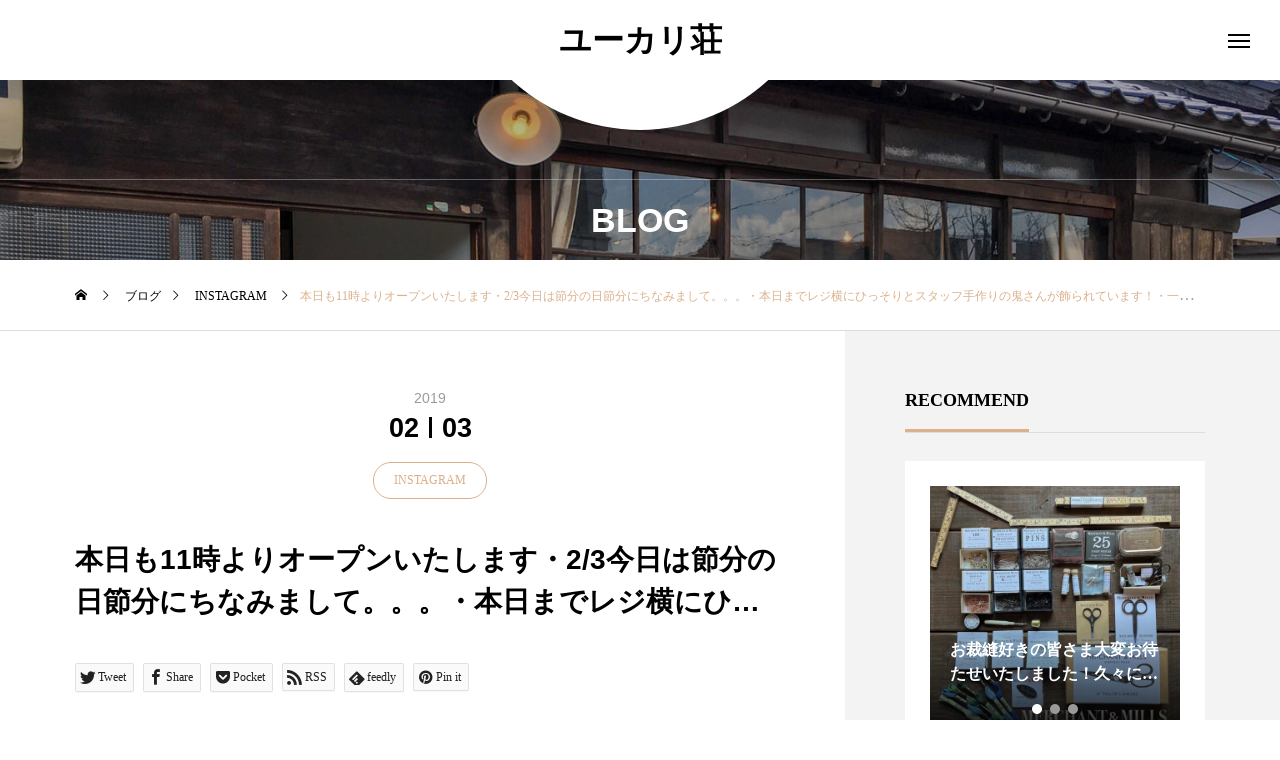

--- FILE ---
content_type: text/html; charset=UTF-8
request_url: https://yukari-sou.com/?p=5339
body_size: 19561
content:
<!DOCTYPE html>
<html class="pc" dir="ltr" lang="ja">
<head>
<meta charset="UTF-8">
<!--[if IE]><meta http-equiv="X-UA-Compatible" content="IE=edge"><![endif]-->
<meta name="viewport" content="width=device-width">

<meta name="description" content="from Instagram本日も11時よりオープンいたします・2/3今日は節分の日節分にちなみまして。。。">
<link rel="pingback" href="https://yukari-sou.com/xmlrpc.php">

		<!-- All in One SEO 4.9.3 - aioseo.com -->
		<title>本日も11時よりオープンいたします・2/3今日は節分の日節分にちなみまして。。。・本日までレジ横にひっそりとスタッフ手作りの鬼さんが飾られています！・一緒に飾っているのはfog linen workさんのナンバーピンです・なんと奇跡的に203のピンがありました♡・皆様のお好きなナンバーはございましたか？・・本日は18時まで営業中♪明日は11時よりオープンいたします・#ユーカリ荘#yukarisou#島根#松江#古民家#セレクトショップ#ライフスタイルショップ#雑貨#雑貨屋#丁寧な仕事#foglinenwork#ナンバーピン#ピン#2/3#節分#鬼#オニ#鬼さん#手作り#ハンドメイド#島根旅#島根旅行#旅#旅行 | ユーカリ荘</title>
	<meta name="description" content="from Instagram 本日も11時よりオープンいたします・2/3今日は節分の日節分にちなみまして。。。" />
	<meta name="robots" content="max-snippet:-1, max-image-preview:large, max-video-preview:-1" />
	<meta name="author" content="admin"/>
	<meta name="google-site-verification" content="CVNBHBjdwAxchVQsFERDkRq0mLK27vHIAZXZG7SGYUU" />
	<link rel="canonical" href="https://yukari-sou.com/?p=5339" />
	<meta name="generator" content="All in One SEO (AIOSEO) 4.9.3" />
		<script type="application/ld+json" class="aioseo-schema">
			{"@context":"https:\/\/schema.org","@graph":[{"@type":"Article","@id":"https:\/\/yukari-sou.com\/?p=5339#article","name":"\u672c\u65e5\u308211\u6642\u3088\u308a\u30aa\u30fc\u30d7\u30f3\u3044\u305f\u3057\u307e\u3059\u30fb2\/3\u4eca\u65e5\u306f\u7bc0\u5206\u306e\u65e5\u7bc0\u5206\u306b\u3061\u306a\u307f\u307e\u3057\u3066\u3002\u3002\u3002\u30fb\u672c\u65e5\u307e\u3067\u30ec\u30b8\u6a2a\u306b\u3072\u3063\u305d\u308a\u3068\u30b9\u30bf\u30c3\u30d5\u624b\u4f5c\u308a\u306e\u9b3c\u3055\u3093\u304c\u98fe\u3089\u308c\u3066\u3044\u307e\u3059\uff01\u30fb\u4e00\u7dd2\u306b\u98fe\u3063\u3066\u3044\u308b\u306e\u306ffog linen work\u3055\u3093\u306e\u30ca\u30f3\u30d0\u30fc\u30d4\u30f3\u3067\u3059\u30fb\u306a\u3093\u3068\u5947\u8de1\u7684\u306b203\u306e\u30d4\u30f3\u304c\u3042\u308a\u307e\u3057\u305f\u2661\u30fb\u7686\u69d8\u306e\u304a\u597d\u304d\u306a\u30ca\u30f3\u30d0\u30fc\u306f\u3054\u3056\u3044\u307e\u3057\u305f\u304b\uff1f\u30fb\u30fb\u672c\u65e5\u306f18\u6642\u307e\u3067\u55b6\u696d\u4e2d\u266a\u660e\u65e5\u306f11\u6642\u3088\u308a\u30aa\u30fc\u30d7\u30f3\u3044\u305f\u3057\u307e\u3059\u30fb#\u30e6\u30fc\u30ab\u30ea\u8358#yukarisou#\u5cf6\u6839#\u677e\u6c5f#\u53e4\u6c11\u5bb6#\u30bb\u30ec\u30af\u30c8\u30b7\u30e7\u30c3\u30d7#\u30e9\u30a4\u30d5\u30b9\u30bf\u30a4\u30eb\u30b7\u30e7\u30c3\u30d7#\u96d1\u8ca8#\u96d1\u8ca8\u5c4b#\u4e01\u5be7\u306a\u4ed5\u4e8b#foglinenwork#\u30ca\u30f3\u30d0\u30fc\u30d4\u30f3#\u30d4\u30f3#2\/3#\u7bc0\u5206#\u9b3c#\u30aa\u30cb#\u9b3c\u3055\u3093#\u624b\u4f5c\u308a#\u30cf\u30f3\u30c9\u30e1\u30a4\u30c9#\u5cf6\u6839\u65c5#\u5cf6\u6839\u65c5\u884c#\u65c5#\u65c5\u884c | \u30e6\u30fc\u30ab\u30ea\u8358","headline":"\u672c\u65e5\u308211\u6642\u3088\u308a\u30aa\u30fc\u30d7\u30f3\u3044\u305f\u3057\u307e\u3059\u30fb2\/3\u4eca\u65e5\u306f\u7bc0\u5206\u306e\u65e5\u7bc0\u5206\u306b\u3061\u306a\u307f\u307e\u3057\u3066\u3002\u3002\u3002\u30fb\u672c\u65e5\u307e\u3067\u30ec\u30b8\u6a2a\u306b\u3072\u3063\u305d\u308a\u3068\u30b9\u30bf\u30c3\u30d5\u624b\u4f5c\u308a\u306e\u9b3c\u3055\u3093\u304c\u98fe\u3089\u308c\u3066\u3044\u307e\u3059\uff01\u30fb\u4e00\u7dd2\u306b\u98fe\u3063\u3066\u3044\u308b\u306e\u306ffog linen work\u3055\u3093\u306e\u30ca\u30f3\u30d0\u30fc\u30d4\u30f3\u3067\u3059\u30fb\u306a\u3093\u3068\u5947\u8de1\u7684\u306b203\u306e\u30d4\u30f3\u304c\u3042\u308a\u307e\u3057\u305f\u2661\u30fb\u7686\u69d8\u306e\u304a\u597d\u304d\u306a\u30ca\u30f3\u30d0\u30fc\u306f\u3054\u3056\u3044\u307e\u3057\u305f\u304b\uff1f\u30fb\u30fb\u672c\u65e5\u306f18\u6642\u307e\u3067\u55b6\u696d\u4e2d\u266a\u660e\u65e5\u306f11\u6642\u3088\u308a\u30aa\u30fc\u30d7\u30f3\u3044\u305f\u3057\u307e\u3059\u30fb#\u30e6\u30fc\u30ab\u30ea\u8358#yukarisou#\u5cf6\u6839#\u677e\u6c5f#\u53e4\u6c11\u5bb6#\u30bb\u30ec\u30af\u30c8\u30b7\u30e7\u30c3\u30d7#\u30e9\u30a4\u30d5\u30b9\u30bf\u30a4\u30eb\u30b7\u30e7\u30c3\u30d7#\u96d1\u8ca8#\u96d1\u8ca8\u5c4b#\u4e01\u5be7\u306a\u4ed5\u4e8b#foglinenwork#\u30ca\u30f3\u30d0\u30fc\u30d4\u30f3#\u30d4\u30f3#2\/3#\u7bc0\u5206#\u9b3c#\u30aa\u30cb#\u9b3c\u3055\u3093#\u624b\u4f5c\u308a#\u30cf\u30f3\u30c9\u30e1\u30a4\u30c9#\u5cf6\u6839\u65c5#\u5cf6\u6839\u65c5\u884c#\u65c5#\u65c5\u884c","author":{"@id":"https:\/\/yukari-sou.com\/?author=1#author"},"publisher":{"@id":"https:\/\/yukari-sou.com\/#organization"},"image":{"@type":"ImageObject","url":"https:\/\/scontent.cdninstagram.com\/vp\/859021ccba6d850d93b282a5a37ecb25\/5CEDD53F\/t51.2885-15\/sh0.08\/e35\/s640x640\/50072518_322849088337059_6700330753685678966_n.jpg","@id":"https:\/\/yukari-sou.com\/?p=5339\/#articleImage"},"datePublished":"2019-02-03T10:37:58+09:00","dateModified":"2019-02-03T10:38:19+09:00","inLanguage":"ja","mainEntityOfPage":{"@id":"https:\/\/yukari-sou.com\/?p=5339#webpage"},"isPartOf":{"@id":"https:\/\/yukari-sou.com\/?p=5339#webpage"},"articleSection":"INSTAGRAM"},{"@type":"BreadcrumbList","@id":"https:\/\/yukari-sou.com\/?p=5339#breadcrumblist","itemListElement":[{"@type":"ListItem","@id":"https:\/\/yukari-sou.com#listItem","position":1,"name":"Home","item":"https:\/\/yukari-sou.com","nextItem":{"@type":"ListItem","@id":"https:\/\/yukari-sou.com\/?cat=1#listItem","name":"INSTAGRAM"}},{"@type":"ListItem","@id":"https:\/\/yukari-sou.com\/?cat=1#listItem","position":2,"name":"INSTAGRAM","item":"https:\/\/yukari-sou.com\/?cat=1","nextItem":{"@type":"ListItem","@id":"https:\/\/yukari-sou.com\/?p=5339#listItem","name":"\u672c\u65e5\u308211\u6642\u3088\u308a\u30aa\u30fc\u30d7\u30f3\u3044\u305f\u3057\u307e\u3059\u30fb2\/3\u4eca\u65e5\u306f\u7bc0\u5206\u306e\u65e5\u7bc0\u5206\u306b\u3061\u306a\u307f\u307e\u3057\u3066\u3002\u3002\u3002\u30fb\u672c\u65e5\u307e\u3067\u30ec\u30b8\u6a2a\u306b\u3072\u3063\u305d\u308a\u3068\u30b9\u30bf\u30c3\u30d5\u624b\u4f5c\u308a\u306e\u9b3c\u3055\u3093\u304c\u98fe\u3089\u308c\u3066\u3044\u307e\u3059\uff01\u30fb\u4e00\u7dd2\u306b\u98fe\u3063\u3066\u3044\u308b\u306e\u306ffog linen work\u3055\u3093\u306e\u30ca\u30f3\u30d0\u30fc\u30d4\u30f3\u3067\u3059\u30fb\u306a\u3093\u3068\u5947\u8de1\u7684\u306b203\u306e\u30d4\u30f3\u304c\u3042\u308a\u307e\u3057\u305f\u2661\u30fb\u7686\u69d8\u306e\u304a\u597d\u304d\u306a\u30ca\u30f3\u30d0\u30fc\u306f\u3054\u3056\u3044\u307e\u3057\u305f\u304b\uff1f\u30fb\u30fb\u672c\u65e5\u306f18\u6642\u307e\u3067\u55b6\u696d\u4e2d\u266a\u660e\u65e5\u306f11\u6642\u3088\u308a\u30aa\u30fc\u30d7\u30f3\u3044\u305f\u3057\u307e\u3059\u30fb#\u30e6\u30fc\u30ab\u30ea\u8358#yukarisou#\u5cf6\u6839#\u677e\u6c5f#\u53e4\u6c11\u5bb6#\u30bb\u30ec\u30af\u30c8\u30b7\u30e7\u30c3\u30d7#\u30e9\u30a4\u30d5\u30b9\u30bf\u30a4\u30eb\u30b7\u30e7\u30c3\u30d7#\u96d1\u8ca8#\u96d1\u8ca8\u5c4b#\u4e01\u5be7\u306a\u4ed5\u4e8b#foglinenwork#\u30ca\u30f3\u30d0\u30fc\u30d4\u30f3#\u30d4\u30f3#2\/3#\u7bc0\u5206#\u9b3c#\u30aa\u30cb#\u9b3c\u3055\u3093#\u624b\u4f5c\u308a#\u30cf\u30f3\u30c9\u30e1\u30a4\u30c9#\u5cf6\u6839\u65c5#\u5cf6\u6839\u65c5\u884c#\u65c5#\u65c5\u884c"},"previousItem":{"@type":"ListItem","@id":"https:\/\/yukari-sou.com#listItem","name":"Home"}},{"@type":"ListItem","@id":"https:\/\/yukari-sou.com\/?p=5339#listItem","position":3,"name":"\u672c\u65e5\u308211\u6642\u3088\u308a\u30aa\u30fc\u30d7\u30f3\u3044\u305f\u3057\u307e\u3059\u30fb2\/3\u4eca\u65e5\u306f\u7bc0\u5206\u306e\u65e5\u7bc0\u5206\u306b\u3061\u306a\u307f\u307e\u3057\u3066\u3002\u3002\u3002\u30fb\u672c\u65e5\u307e\u3067\u30ec\u30b8\u6a2a\u306b\u3072\u3063\u305d\u308a\u3068\u30b9\u30bf\u30c3\u30d5\u624b\u4f5c\u308a\u306e\u9b3c\u3055\u3093\u304c\u98fe\u3089\u308c\u3066\u3044\u307e\u3059\uff01\u30fb\u4e00\u7dd2\u306b\u98fe\u3063\u3066\u3044\u308b\u306e\u306ffog linen work\u3055\u3093\u306e\u30ca\u30f3\u30d0\u30fc\u30d4\u30f3\u3067\u3059\u30fb\u306a\u3093\u3068\u5947\u8de1\u7684\u306b203\u306e\u30d4\u30f3\u304c\u3042\u308a\u307e\u3057\u305f\u2661\u30fb\u7686\u69d8\u306e\u304a\u597d\u304d\u306a\u30ca\u30f3\u30d0\u30fc\u306f\u3054\u3056\u3044\u307e\u3057\u305f\u304b\uff1f\u30fb\u30fb\u672c\u65e5\u306f18\u6642\u307e\u3067\u55b6\u696d\u4e2d\u266a\u660e\u65e5\u306f11\u6642\u3088\u308a\u30aa\u30fc\u30d7\u30f3\u3044\u305f\u3057\u307e\u3059\u30fb#\u30e6\u30fc\u30ab\u30ea\u8358#yukarisou#\u5cf6\u6839#\u677e\u6c5f#\u53e4\u6c11\u5bb6#\u30bb\u30ec\u30af\u30c8\u30b7\u30e7\u30c3\u30d7#\u30e9\u30a4\u30d5\u30b9\u30bf\u30a4\u30eb\u30b7\u30e7\u30c3\u30d7#\u96d1\u8ca8#\u96d1\u8ca8\u5c4b#\u4e01\u5be7\u306a\u4ed5\u4e8b#foglinenwork#\u30ca\u30f3\u30d0\u30fc\u30d4\u30f3#\u30d4\u30f3#2\/3#\u7bc0\u5206#\u9b3c#\u30aa\u30cb#\u9b3c\u3055\u3093#\u624b\u4f5c\u308a#\u30cf\u30f3\u30c9\u30e1\u30a4\u30c9#\u5cf6\u6839\u65c5#\u5cf6\u6839\u65c5\u884c#\u65c5#\u65c5\u884c","previousItem":{"@type":"ListItem","@id":"https:\/\/yukari-sou.com\/?cat=1#listItem","name":"INSTAGRAM"}}]},{"@type":"Organization","@id":"https:\/\/yukari-sou.com\/#organization","name":"\u30e6\u30fc\u30ab\u30ea\u8358","description":"\u9759\u304b\u306a\u57ce\u4e0b\u753a\u306e\u5c0f\u3055\u306a\u53e4\u6c11\u5bb6\u3067\u3002","url":"https:\/\/yukari-sou.com\/"},{"@type":"Person","@id":"https:\/\/yukari-sou.com\/?author=1#author","url":"https:\/\/yukari-sou.com\/?author=1","name":"admin","image":{"@type":"ImageObject","@id":"https:\/\/yukari-sou.com\/?p=5339#authorImage","url":"https:\/\/secure.gravatar.com\/avatar\/bdafc2a6a65ea21aad9655a4266d0feb?s=96&d=mm&r=g","width":96,"height":96,"caption":"admin"}},{"@type":"WebPage","@id":"https:\/\/yukari-sou.com\/?p=5339#webpage","url":"https:\/\/yukari-sou.com\/?p=5339","name":"\u672c\u65e5\u308211\u6642\u3088\u308a\u30aa\u30fc\u30d7\u30f3\u3044\u305f\u3057\u307e\u3059\u30fb2\/3\u4eca\u65e5\u306f\u7bc0\u5206\u306e\u65e5\u7bc0\u5206\u306b\u3061\u306a\u307f\u307e\u3057\u3066\u3002\u3002\u3002\u30fb\u672c\u65e5\u307e\u3067\u30ec\u30b8\u6a2a\u306b\u3072\u3063\u305d\u308a\u3068\u30b9\u30bf\u30c3\u30d5\u624b\u4f5c\u308a\u306e\u9b3c\u3055\u3093\u304c\u98fe\u3089\u308c\u3066\u3044\u307e\u3059\uff01\u30fb\u4e00\u7dd2\u306b\u98fe\u3063\u3066\u3044\u308b\u306e\u306ffog linen work\u3055\u3093\u306e\u30ca\u30f3\u30d0\u30fc\u30d4\u30f3\u3067\u3059\u30fb\u306a\u3093\u3068\u5947\u8de1\u7684\u306b203\u306e\u30d4\u30f3\u304c\u3042\u308a\u307e\u3057\u305f\u2661\u30fb\u7686\u69d8\u306e\u304a\u597d\u304d\u306a\u30ca\u30f3\u30d0\u30fc\u306f\u3054\u3056\u3044\u307e\u3057\u305f\u304b\uff1f\u30fb\u30fb\u672c\u65e5\u306f18\u6642\u307e\u3067\u55b6\u696d\u4e2d\u266a\u660e\u65e5\u306f11\u6642\u3088\u308a\u30aa\u30fc\u30d7\u30f3\u3044\u305f\u3057\u307e\u3059\u30fb#\u30e6\u30fc\u30ab\u30ea\u8358#yukarisou#\u5cf6\u6839#\u677e\u6c5f#\u53e4\u6c11\u5bb6#\u30bb\u30ec\u30af\u30c8\u30b7\u30e7\u30c3\u30d7#\u30e9\u30a4\u30d5\u30b9\u30bf\u30a4\u30eb\u30b7\u30e7\u30c3\u30d7#\u96d1\u8ca8#\u96d1\u8ca8\u5c4b#\u4e01\u5be7\u306a\u4ed5\u4e8b#foglinenwork#\u30ca\u30f3\u30d0\u30fc\u30d4\u30f3#\u30d4\u30f3#2\/3#\u7bc0\u5206#\u9b3c#\u30aa\u30cb#\u9b3c\u3055\u3093#\u624b\u4f5c\u308a#\u30cf\u30f3\u30c9\u30e1\u30a4\u30c9#\u5cf6\u6839\u65c5#\u5cf6\u6839\u65c5\u884c#\u65c5#\u65c5\u884c | \u30e6\u30fc\u30ab\u30ea\u8358","description":"from Instagram \u672c\u65e5\u308211\u6642\u3088\u308a\u30aa\u30fc\u30d7\u30f3\u3044\u305f\u3057\u307e\u3059\u30fb2\/3\u4eca\u65e5\u306f\u7bc0\u5206\u306e\u65e5\u7bc0\u5206\u306b\u3061\u306a\u307f\u307e\u3057\u3066\u3002\u3002\u3002","inLanguage":"ja","isPartOf":{"@id":"https:\/\/yukari-sou.com\/#website"},"breadcrumb":{"@id":"https:\/\/yukari-sou.com\/?p=5339#breadcrumblist"},"author":{"@id":"https:\/\/yukari-sou.com\/?author=1#author"},"creator":{"@id":"https:\/\/yukari-sou.com\/?author=1#author"},"datePublished":"2019-02-03T10:37:58+09:00","dateModified":"2019-02-03T10:38:19+09:00"},{"@type":"WebSite","@id":"https:\/\/yukari-sou.com\/#website","url":"https:\/\/yukari-sou.com\/","name":"\u30e6\u30fc\u30ab\u30ea\u8358","description":"\u9759\u304b\u306a\u57ce\u4e0b\u753a\u306e\u5c0f\u3055\u306a\u53e4\u6c11\u5bb6\u3067\u3002","inLanguage":"ja","publisher":{"@id":"https:\/\/yukari-sou.com\/#organization"}}]}
		</script>
		<!-- All in One SEO -->

<link rel="alternate" type="application/rss+xml" title="ユーカリ荘 &raquo; フィード" href="https://yukari-sou.com/?feed=rss2" />
<link rel="alternate" type="application/rss+xml" title="ユーカリ荘 &raquo; コメントフィード" href="https://yukari-sou.com/?feed=comments-rss2" />
<link rel='stylesheet' id='style-css' href='https://yukari-sou.com/wp-content/themes/tenjiku_tcd091/style.css?ver=1.1.2' type='text/css' media='all' />
<link rel='stylesheet' id='wp-block-library-css' href='https://yukari-sou.com/wp-includes/css/dist/block-library/style.min.css?ver=6.1.9' type='text/css' media='all' />
<link rel='stylesheet' id='aioseo/css/src/vue/standalone/blocks/table-of-contents/global.scss-css' href='https://yukari-sou.com/wp-content/plugins/all-in-one-seo-pack/dist/Lite/assets/css/table-of-contents/global.e90f6d47.css?ver=4.9.3' type='text/css' media='all' />
<link rel='stylesheet' id='classic-theme-styles-css' href='https://yukari-sou.com/wp-includes/css/classic-themes.min.css?ver=1' type='text/css' media='all' />
<style id='global-styles-inline-css' type='text/css'>
body{--wp--preset--color--black: #000000;--wp--preset--color--cyan-bluish-gray: #abb8c3;--wp--preset--color--white: #ffffff;--wp--preset--color--pale-pink: #f78da7;--wp--preset--color--vivid-red: #cf2e2e;--wp--preset--color--luminous-vivid-orange: #ff6900;--wp--preset--color--luminous-vivid-amber: #fcb900;--wp--preset--color--light-green-cyan: #7bdcb5;--wp--preset--color--vivid-green-cyan: #00d084;--wp--preset--color--pale-cyan-blue: #8ed1fc;--wp--preset--color--vivid-cyan-blue: #0693e3;--wp--preset--color--vivid-purple: #9b51e0;--wp--preset--gradient--vivid-cyan-blue-to-vivid-purple: linear-gradient(135deg,rgba(6,147,227,1) 0%,rgb(155,81,224) 100%);--wp--preset--gradient--light-green-cyan-to-vivid-green-cyan: linear-gradient(135deg,rgb(122,220,180) 0%,rgb(0,208,130) 100%);--wp--preset--gradient--luminous-vivid-amber-to-luminous-vivid-orange: linear-gradient(135deg,rgba(252,185,0,1) 0%,rgba(255,105,0,1) 100%);--wp--preset--gradient--luminous-vivid-orange-to-vivid-red: linear-gradient(135deg,rgba(255,105,0,1) 0%,rgb(207,46,46) 100%);--wp--preset--gradient--very-light-gray-to-cyan-bluish-gray: linear-gradient(135deg,rgb(238,238,238) 0%,rgb(169,184,195) 100%);--wp--preset--gradient--cool-to-warm-spectrum: linear-gradient(135deg,rgb(74,234,220) 0%,rgb(151,120,209) 20%,rgb(207,42,186) 40%,rgb(238,44,130) 60%,rgb(251,105,98) 80%,rgb(254,248,76) 100%);--wp--preset--gradient--blush-light-purple: linear-gradient(135deg,rgb(255,206,236) 0%,rgb(152,150,240) 100%);--wp--preset--gradient--blush-bordeaux: linear-gradient(135deg,rgb(254,205,165) 0%,rgb(254,45,45) 50%,rgb(107,0,62) 100%);--wp--preset--gradient--luminous-dusk: linear-gradient(135deg,rgb(255,203,112) 0%,rgb(199,81,192) 50%,rgb(65,88,208) 100%);--wp--preset--gradient--pale-ocean: linear-gradient(135deg,rgb(255,245,203) 0%,rgb(182,227,212) 50%,rgb(51,167,181) 100%);--wp--preset--gradient--electric-grass: linear-gradient(135deg,rgb(202,248,128) 0%,rgb(113,206,126) 100%);--wp--preset--gradient--midnight: linear-gradient(135deg,rgb(2,3,129) 0%,rgb(40,116,252) 100%);--wp--preset--duotone--dark-grayscale: url('#wp-duotone-dark-grayscale');--wp--preset--duotone--grayscale: url('#wp-duotone-grayscale');--wp--preset--duotone--purple-yellow: url('#wp-duotone-purple-yellow');--wp--preset--duotone--blue-red: url('#wp-duotone-blue-red');--wp--preset--duotone--midnight: url('#wp-duotone-midnight');--wp--preset--duotone--magenta-yellow: url('#wp-duotone-magenta-yellow');--wp--preset--duotone--purple-green: url('#wp-duotone-purple-green');--wp--preset--duotone--blue-orange: url('#wp-duotone-blue-orange');--wp--preset--font-size--small: 13px;--wp--preset--font-size--medium: 20px;--wp--preset--font-size--large: 36px;--wp--preset--font-size--x-large: 42px;--wp--preset--spacing--20: 0.44rem;--wp--preset--spacing--30: 0.67rem;--wp--preset--spacing--40: 1rem;--wp--preset--spacing--50: 1.5rem;--wp--preset--spacing--60: 2.25rem;--wp--preset--spacing--70: 3.38rem;--wp--preset--spacing--80: 5.06rem;}:where(.is-layout-flex){gap: 0.5em;}body .is-layout-flow > .alignleft{float: left;margin-inline-start: 0;margin-inline-end: 2em;}body .is-layout-flow > .alignright{float: right;margin-inline-start: 2em;margin-inline-end: 0;}body .is-layout-flow > .aligncenter{margin-left: auto !important;margin-right: auto !important;}body .is-layout-constrained > .alignleft{float: left;margin-inline-start: 0;margin-inline-end: 2em;}body .is-layout-constrained > .alignright{float: right;margin-inline-start: 2em;margin-inline-end: 0;}body .is-layout-constrained > .aligncenter{margin-left: auto !important;margin-right: auto !important;}body .is-layout-constrained > :where(:not(.alignleft):not(.alignright):not(.alignfull)){max-width: var(--wp--style--global--content-size);margin-left: auto !important;margin-right: auto !important;}body .is-layout-constrained > .alignwide{max-width: var(--wp--style--global--wide-size);}body .is-layout-flex{display: flex;}body .is-layout-flex{flex-wrap: wrap;align-items: center;}body .is-layout-flex > *{margin: 0;}:where(.wp-block-columns.is-layout-flex){gap: 2em;}.has-black-color{color: var(--wp--preset--color--black) !important;}.has-cyan-bluish-gray-color{color: var(--wp--preset--color--cyan-bluish-gray) !important;}.has-white-color{color: var(--wp--preset--color--white) !important;}.has-pale-pink-color{color: var(--wp--preset--color--pale-pink) !important;}.has-vivid-red-color{color: var(--wp--preset--color--vivid-red) !important;}.has-luminous-vivid-orange-color{color: var(--wp--preset--color--luminous-vivid-orange) !important;}.has-luminous-vivid-amber-color{color: var(--wp--preset--color--luminous-vivid-amber) !important;}.has-light-green-cyan-color{color: var(--wp--preset--color--light-green-cyan) !important;}.has-vivid-green-cyan-color{color: var(--wp--preset--color--vivid-green-cyan) !important;}.has-pale-cyan-blue-color{color: var(--wp--preset--color--pale-cyan-blue) !important;}.has-vivid-cyan-blue-color{color: var(--wp--preset--color--vivid-cyan-blue) !important;}.has-vivid-purple-color{color: var(--wp--preset--color--vivid-purple) !important;}.has-black-background-color{background-color: var(--wp--preset--color--black) !important;}.has-cyan-bluish-gray-background-color{background-color: var(--wp--preset--color--cyan-bluish-gray) !important;}.has-white-background-color{background-color: var(--wp--preset--color--white) !important;}.has-pale-pink-background-color{background-color: var(--wp--preset--color--pale-pink) !important;}.has-vivid-red-background-color{background-color: var(--wp--preset--color--vivid-red) !important;}.has-luminous-vivid-orange-background-color{background-color: var(--wp--preset--color--luminous-vivid-orange) !important;}.has-luminous-vivid-amber-background-color{background-color: var(--wp--preset--color--luminous-vivid-amber) !important;}.has-light-green-cyan-background-color{background-color: var(--wp--preset--color--light-green-cyan) !important;}.has-vivid-green-cyan-background-color{background-color: var(--wp--preset--color--vivid-green-cyan) !important;}.has-pale-cyan-blue-background-color{background-color: var(--wp--preset--color--pale-cyan-blue) !important;}.has-vivid-cyan-blue-background-color{background-color: var(--wp--preset--color--vivid-cyan-blue) !important;}.has-vivid-purple-background-color{background-color: var(--wp--preset--color--vivid-purple) !important;}.has-black-border-color{border-color: var(--wp--preset--color--black) !important;}.has-cyan-bluish-gray-border-color{border-color: var(--wp--preset--color--cyan-bluish-gray) !important;}.has-white-border-color{border-color: var(--wp--preset--color--white) !important;}.has-pale-pink-border-color{border-color: var(--wp--preset--color--pale-pink) !important;}.has-vivid-red-border-color{border-color: var(--wp--preset--color--vivid-red) !important;}.has-luminous-vivid-orange-border-color{border-color: var(--wp--preset--color--luminous-vivid-orange) !important;}.has-luminous-vivid-amber-border-color{border-color: var(--wp--preset--color--luminous-vivid-amber) !important;}.has-light-green-cyan-border-color{border-color: var(--wp--preset--color--light-green-cyan) !important;}.has-vivid-green-cyan-border-color{border-color: var(--wp--preset--color--vivid-green-cyan) !important;}.has-pale-cyan-blue-border-color{border-color: var(--wp--preset--color--pale-cyan-blue) !important;}.has-vivid-cyan-blue-border-color{border-color: var(--wp--preset--color--vivid-cyan-blue) !important;}.has-vivid-purple-border-color{border-color: var(--wp--preset--color--vivid-purple) !important;}.has-vivid-cyan-blue-to-vivid-purple-gradient-background{background: var(--wp--preset--gradient--vivid-cyan-blue-to-vivid-purple) !important;}.has-light-green-cyan-to-vivid-green-cyan-gradient-background{background: var(--wp--preset--gradient--light-green-cyan-to-vivid-green-cyan) !important;}.has-luminous-vivid-amber-to-luminous-vivid-orange-gradient-background{background: var(--wp--preset--gradient--luminous-vivid-amber-to-luminous-vivid-orange) !important;}.has-luminous-vivid-orange-to-vivid-red-gradient-background{background: var(--wp--preset--gradient--luminous-vivid-orange-to-vivid-red) !important;}.has-very-light-gray-to-cyan-bluish-gray-gradient-background{background: var(--wp--preset--gradient--very-light-gray-to-cyan-bluish-gray) !important;}.has-cool-to-warm-spectrum-gradient-background{background: var(--wp--preset--gradient--cool-to-warm-spectrum) !important;}.has-blush-light-purple-gradient-background{background: var(--wp--preset--gradient--blush-light-purple) !important;}.has-blush-bordeaux-gradient-background{background: var(--wp--preset--gradient--blush-bordeaux) !important;}.has-luminous-dusk-gradient-background{background: var(--wp--preset--gradient--luminous-dusk) !important;}.has-pale-ocean-gradient-background{background: var(--wp--preset--gradient--pale-ocean) !important;}.has-electric-grass-gradient-background{background: var(--wp--preset--gradient--electric-grass) !important;}.has-midnight-gradient-background{background: var(--wp--preset--gradient--midnight) !important;}.has-small-font-size{font-size: var(--wp--preset--font-size--small) !important;}.has-medium-font-size{font-size: var(--wp--preset--font-size--medium) !important;}.has-large-font-size{font-size: var(--wp--preset--font-size--large) !important;}.has-x-large-font-size{font-size: var(--wp--preset--font-size--x-large) !important;}
.wp-block-navigation a:where(:not(.wp-element-button)){color: inherit;}
:where(.wp-block-columns.is-layout-flex){gap: 2em;}
.wp-block-pullquote{font-size: 1.5em;line-height: 1.6;}
</style>
<link rel='stylesheet' id='owl-carousel-css' href='https://yukari-sou.com/wp-content/themes/tenjiku_tcd091/js/owl.carousel.min.css?ver=2.3.4' type='text/css' media='all' />
<script type='text/javascript' src='https://yukari-sou.com/wp-includes/js/jquery/jquery.min.js?ver=3.6.1' id='jquery-core-js'></script>
<script type='text/javascript' src='https://yukari-sou.com/wp-includes/js/jquery/jquery-migrate.min.js?ver=3.3.2' id='jquery-migrate-js'></script>
<link rel="https://api.w.org/" href="https://yukari-sou.com/index.php?rest_route=/" /><link rel="alternate" type="application/json" href="https://yukari-sou.com/index.php?rest_route=/wp/v2/posts/5339" /><link rel='shortlink' href='https://yukari-sou.com/?p=5339' />
<link rel="alternate" type="application/json+oembed" href="https://yukari-sou.com/index.php?rest_route=%2Foembed%2F1.0%2Fembed&#038;url=https%3A%2F%2Fyukari-sou.com%2F%3Fp%3D5339" />
<link rel="alternate" type="text/xml+oembed" href="https://yukari-sou.com/index.php?rest_route=%2Foembed%2F1.0%2Fembed&#038;url=https%3A%2F%2Fyukari-sou.com%2F%3Fp%3D5339&#038;format=xml" />

<link rel="stylesheet" href="https://yukari-sou.com/wp-content/themes/tenjiku_tcd091/css/design-plus.css?ver=1.1.2">
<link rel="stylesheet" href="https://yukari-sou.com/wp-content/themes/tenjiku_tcd091/css/sns-botton.css?ver=1.1.2">
<link rel="stylesheet" media="screen and (max-width:1201px)" href="https://yukari-sou.com/wp-content/themes/tenjiku_tcd091/css/responsive.css?ver=1.1.2">
<link rel="stylesheet" media="screen and (max-width:1201px)" href="https://yukari-sou.com/wp-content/themes/tenjiku_tcd091/css/footer-bar.css?ver=1.1.2">

<script src="https://yukari-sou.com/wp-content/themes/tenjiku_tcd091/js/jquery.easing.1.4.js?ver=1.1.2"></script>
<script src="https://yukari-sou.com/wp-content/themes/tenjiku_tcd091/js/jscript.js?ver=1.1.2"></script>
<script src="https://yukari-sou.com/wp-content/themes/tenjiku_tcd091/js/jquery.cookie.min.js?ver=1.1.2"></script>
<script src="https://yukari-sou.com/wp-content/themes/tenjiku_tcd091/js/comment.js?ver=1.1.2"></script>
<script src="https://yukari-sou.com/wp-content/themes/tenjiku_tcd091/js/parallax.js?ver=1.1.2"></script>

<link rel="stylesheet" href="https://yukari-sou.com/wp-content/themes/tenjiku_tcd091/js/simplebar.css?ver=1.1.2">
<script src="https://yukari-sou.com/wp-content/themes/tenjiku_tcd091/js/simplebar.min.js?ver=1.1.2"></script>


<script src="https://yukari-sou.com/wp-content/themes/tenjiku_tcd091/js/header_fix.js?ver=1.1.2"></script>


<style type="text/css">
body { font-size:16px; }
.common_headline { font-size:34px !important; }
@media screen and (max-width:750px) {
  body { font-size:16px; }
  .common_headline { font-size:22px !important; }
}
body, input, textarea { font-family: "Times New Roman" , "游明朝" , "Yu Mincho" , "游明朝体" , "YuMincho" , "ヒラギノ明朝 Pro W3" , "Hiragino Mincho Pro" , "HiraMinProN-W3" , "HGS明朝E" , "ＭＳ Ｐ明朝" , "MS PMincho" , serif; }

.rich_font, .p-vertical { font-family: Arial, "ヒラギノ角ゴ ProN W3", "Hiragino Kaku Gothic ProN", "メイリオ", Meiryo, sans-serif; font-weight:600; }

.rich_font_type1 { font-family: Arial, "ヒラギノ角ゴ ProN W3", "Hiragino Kaku Gothic ProN", "メイリオ", Meiryo, sans-serif; font-weight:600; }
.rich_font_type2 { font-family: Arial, "Hiragino Sans", "ヒラギノ角ゴ ProN", "Hiragino Kaku Gothic ProN", "游ゴシック", YuGothic, "メイリオ", Meiryo, sans-serif; font-weight:600; }
.rich_font_type3 { font-family: "Times New Roman" , "游明朝" , "Yu Mincho" , "游明朝体" , "YuMincho" , "ヒラギノ明朝 Pro W3" , "Hiragino Mincho Pro" , "HiraMinProN-W3" , "HGS明朝E" , "ＭＳ Ｐ明朝" , "MS PMincho" , serif; font-weight:600; }

#header_logo .logo_text { font-size:32px; }
#footer_logo .logo_text { font-size:28px; }
@media screen and (max-width:1201px) {
  #header_logo .logo_text { font-size:24px; }
  #footer_logo .logo_text { font-size:18px; }
}
#drawer_menu { background:#565656; }
#drawer_menu_content a, #drawer_menu .close_button:before, #drawer_menu_sns.color_type1 a:before, #drawer_menu_search .button_area:before { color:#ffffff; }
#drawer_menu .menu li.non_active a, #drawer_menu .menu li.menu-item-has-children.non_active > a > span:after { color:#ffffff !important; }
#drawer_menu .overlay { background-color:rgba(0,0,0,0.3); }
#footer_carousel .title { font-size:16px; }
#footer_info p { font-size:16px; }
#copyright { color:#ffffff; background:#000000; }
@media screen and (max-width:750px) {
  #footer_carousel .title { font-size:14px; }
  #footer_info p { font-size:14px; }
}
.author_profile .avatar_area img, .animate_image img, .animate_background .image {
  width:100%; height:auto; will-change:transform;
  -webkit-transition: transform  0.5s ease;
  transition: transform  0.5s ease;
}
.author_profile a.avatar:hover img, .animate_image:hover img, .animate_background:hover .image {
  -webkit-transform: scale(1.1);
  transform: scale(1.1);
}


a { color:#000; }

#return_top a, #comment_tab li.active a, .widget_tab_post_list_button div, #index_news_ticker .line, #wp-calendar tbody a
  { background-color:#dbb18c; }

.owl-carousel .owl-nav .owl-prev, .owl-carousel .owl-nav .owl-next
  { background-color:#dbb18c !important; }

.widget_headline span, #related_post .category, #blog_list .category, #post_title .category, .gallery_category_sort_button li.active a, #gallery_single_title_area .category
  { border-color:#dbb18c; }

#related_post .category, #bread_crumb li.last, #blog_list .category, #post_title .category, #drawer_menu .menu li.current-menu-item a, #drawer_menu .menu li.current-menu-ancestor a, #drawer_menu .menu li.current-menu-item.menu-item-has-children > a > .button:after,
  .gallery_category_sort_button li.active a, #gallery_single_title_area .category, #index_news_ticker .entry-date
    { color:#dbb18c; }

#p_readmore .button:hover, .c-pw__btn:hover, #comment_tab li a:hover, #submit_comment:hover, #cancel_comment_reply a:hover, #wp-calendar #prev a:hover, #wp-calendar #next a:hover, #wp-calendar td a:hover, #comment_tab li a:hover, #return_top a:hover,
  .widget_tab_post_list_button div:hover, .tcdw_tag_list_widget ol a:hover, .widget_tag_cloud .tagcloud a:hover, #wp-calendar tbody a:hover
    { background-color:#dbb18c; }

.owl-carousel .owl-nav .owl-prev:hover, .owl-carousel .owl-nav .owl-next:hover
  { background-color:#dbb18c !important; }

.page_navi a:hover, #post_pagination a:hover, #comment_textarea textarea:focus, .c-pw__box-input:focus, #related_post .category:hover, #blog_list .category:hover, #post_title .category:hover, #gallery_single_title_area .category:hover
  { border-color:#dbb18c; }

#related_post .category:hover, #blog_list .category:hover, #post_title .category:hover, #drawer_menu a:hover, #drawer_menu .close_button:hover:before, #drawer_menu_search .button_area:hover:before,
  #drawer_menu .menu > ul > li.active > a, #gallery_single_title_area .category:hover
    { color:#dbb18c; }

#drawer_menu .menu ul ul a:hover,  #drawer_menu .menu li > a:hover > span:after, #drawer_menu .menu li.active > a > .button:after
  { color:#dbb18c !important; }

a:hover, #mega_category .title a:hover, #mega_category a:hover .name, #header_slider .post_item .title a:hover, #footer_top a:hover, #footer_social_link li a:hover:before, #next_prev_post a:hover,
  .cb_category_post .title a:hover, .cb_trend .post_list.type2 .name:hover, #header_content_post_list .item .title a:hover, #header_content_post_list .item .name:hover,
    .tcdw_search_box_widget .search_area .search_button:hover:before, #single_author_title_area .author_link li a:hover:before, .author_profile a:hover, #post_meta_bottom a:hover, .cardlink_title a:hover,
      .comment a:hover, .comment_form_wrapper a:hover, #mega_menu_mobile_global_menu li a:hover, #tcd_toc.styled .toc_link:hover, .tcd_toc_widget.no_underline .toc_widget_wrap.styled .toc_link:hover, .rank_headline .headline:hover
        { color:#77654b; }
.post_content a, .widget_block a, .textwidget a { color:#000000; }
.post_content a:hover, .widget_block a:hover, .textwidget a:hover { color:#77654b; }
.design_button {
  color:#000000 !important;
  border-color:rgba(0,0,0,1);
}
.design_button:hover, .design_button:focus {
  color:#ffffff !important;
  border-color:rgba(119,101,75,1);
}
.design_button.animation_type1:hover { background:#77654b; }
.design_button:before { background:#77654b; }
h1.title.rich_font_type2.entry-title{
  overflow: hidden;
  display: -webkit-box;
  -webkit-box-orient: vertical;
  -webkit-line-clamp: 2; /* 任意の行数を指定 */
}#container h2.styled_h2 {
  font-size:28px !important; text-align:center !important; color:#000000;   border-top:0px solid #dddddd;
  border-bottom:0px solid #dddddd;
  border-left:0px solid #dddddd;
  border-right:0px solid #dddddd;
  padding:0px 0px 0px 0px !important;
  margin:0px 0px 35px !important;
}
.styled_h3 {
  font-size:26px !important; text-align:left; color:#000000;   border-top:0px solid #dddddd;
  border-bottom:0px solid #dddddd;
  border-left:2px solid #000000;
  border-right:0px solid #dddddd;
  padding:10px 0px 8px 18px !important;
  margin:0px 0px 35px !important;
}
.styled_h4 {
  font-size:22px !important; text-align:left; color:#000000;   border-top:0px solid #dddddd;
  border-bottom:1px solid #dddddd;
  border-left:0px solid #dddddd;
  border-right:0px solid #dddddd;
  padding:0px 0px 12px 0px !important;
  margin:0px 0px 18px !important;
}
.styled_h5 {
  font-size:20px !important; text-align:left; color:#000000;   border-top:0px solid #dddddd;
  border-bottom:1px solid #dddddd;
  border-left:0px solid #dddddd;
  border-right:0px solid #dddddd;
  padding:3px 0px 3px 24px !important;
  margin:0px 0px 30px !important;
}
@media screen and (max-width:750px) {
  .styled_h2 { font-size:22px !important; margin:0px 0px 20px !important; }
  .styled_h3 { font-size:20px !important; margin:0px 0px 20px !important; }
  .styled_h4 { font-size:18px !important; margin:0px 0px 20px !important; }
  .styled_h5 { font-size:16px !important; margin:0px 0px 20px !important; }
}
.q_custom_button1 {
  color:#ffffff !important;
  border-color:rgba(83,83,83,1);
}
.q_custom_button1.animation_type1 { background:#535353; }
.q_custom_button1:hover, .q_custom_button1:focus {
  color:#ffffff !important;
  border-color:rgba(125,125,125,1);
}
.q_custom_button1.animation_type1:hover { background:#7d7d7d; }
.q_custom_button1:before { background:#7d7d7d; }
.q_custom_button2 {
  color:#ffffff !important;
  border-color:rgba(83,83,83,1);
}
.q_custom_button2.animation_type1 { background:#535353; }
.q_custom_button2:hover, .q_custom_button2:focus {
  color:#ffffff !important;
  border-color:rgba(125,125,125,1);
}
.q_custom_button2.animation_type1:hover { background:#7d7d7d; }
.q_custom_button2:before { background:#7d7d7d; }
.design_button_quick_tag_ver { margin-bottom:50px; }
@media screen and (max-width:750px) {
  .design_button_quick_tag_ver { margin-bottom:25px; }
}
.design_button {
  display:inline-block;
  color:#000000 !important;
  border-color:rgba(0,0,0,1);
}
.design_button:hover, .design_button:focus {
  color:#ffffff !important;
  border-color:rgba(119,101,75,1);
}
.design_button.animation_type1:hover { background:#77654b; }
.design_button:before { background:#77654b; }
.speech_balloon_left1 .speach_balloon_text { background-color: #ffdfdf; border-color: #ffdfdf; color: #000000 }
.speech_balloon_left1 .speach_balloon_text::before { border-right-color: #ffdfdf }
.speech_balloon_left1 .speach_balloon_text::after { border-right-color: #ffdfdf }
.speech_balloon_left2 .speach_balloon_text { background-color: #ffffff; border-color: #ff5353; color: #000000 }
.speech_balloon_left2 .speach_balloon_text::before { border-right-color: #ff5353 }
.speech_balloon_left2 .speach_balloon_text::after { border-right-color: #ffffff }
.speech_balloon_right1 .speach_balloon_text { background-color: #ccf4ff; border-color: #ccf4ff; color: #000000 }
.speech_balloon_right1 .speach_balloon_text::before { border-left-color: #ccf4ff }
.speech_balloon_right1 .speach_balloon_text::after { border-left-color: #ccf4ff }
.speech_balloon_right2 .speach_balloon_text { background-color: #ffffff; border-color: #0789b5; color: #000000 }
.speech_balloon_right2 .speach_balloon_text::before { border-left-color: #0789b5 }
.speech_balloon_right2 .speach_balloon_text::after { border-left-color: #ffffff }
.qt_google_map .pb_googlemap_custom-overlay-inner { background:#666666; color:#ffffff; }
.qt_google_map .pb_googlemap_custom-overlay-inner::after { border-color:#666666 transparent transparent transparent; }
.q_icon_headline { text-align:center; margin-bottom:90px; }
.q_icon_headline img { display:block; margin:0 auto 40px; }
.q_icon_headline .catch { font-size:34px; line-height:1.5; margin-top:-5px; }
.q_icon_headline .catch + p { margin-top:20px; }
.q_icon_headline p { font-size:18px; line-height:2.4; font-family: Arial, "Hiragino Sans", "ヒラギノ角ゴ ProN", "Hiragino Kaku Gothic ProN", "游ゴシック", YuGothic, "メイリオ", Meiryo, sans-serif; }
.q_icon_headline p:last-of-type { margin-bottom:0 !important; }
@media screen and (max-width:750px) {
  .q_icon_headline { margin-bottom:35px; }
  .q_icon_headline img { margin:0 auto 30px; }
  .q_icon_headline .catch { font-size:22px; }
  .q_icon_headline .catch + p { margin-top:17px; }
  .q_icon_headline p { font-size:14px; line-height:2; }
}
</style>

<style id="current-page-style" type="text/css">
#post_title .title { font-size:28px; }
#related_post .title { font-size:16px; }
@media screen and (max-width:750px) {
  #post_title .title { font-size:18px; }
  #related_post .title { font-size:16px; }
}
#page_header .overlay { background-color:rgba(0,0,0,0.3); }
#site_loader_overlay { opacity:1; position:relative; overflow:hidden; }
body.end_loading #site_loader_overlay {
  -webkit-transform: translate3d(0, -100%, 0); transform: translate3d(0, -100%, 0);
  transition: transform 1.0s cubic-bezier(0.22, 1, 0.36, 1) 1.0s;
}
body.no_loading_animation.end_loading #site_loader_overlay, body.show_non_bg_image_loading_screen.end_loading #site_loader_overlay {
  opacity:0; pointer-events:none;
  -webkit-transform: translate3d(0, 0%, 0); transform: translate3d(0, 0%, 0);
  -webkit-transition: opacity 0.9s ease 0s; transition:opacity 0.9s ease 0s;
}

#site_loader_overlay:before {
  content:''; display:block; position:absolute; top:0px; left:0px; background:#fff; z-index:9999; width:100%; height:100%;
  -webkit-transform: translate3d(0, 0%, 0); transform: translate3d(0, 0%, 0);
  transition: transform 1.0s cubic-bezier(0.22, 1, 0.36, 1) 0.7s;
}
#site_loader_overlay.animate:before { -webkit-transform: translate3d(0, 100%, 0); transform: translate3d(0, 100%, 0); }
body.end_loading #site_loader_overlay.animate:before { display:none; }
body.no_loading_animation #site_loader_overlay:before, body.show_non_bg_image_loading_screen #site_loader_overlay:before { display:none; }

#site_loader_overlay .overlay { width:100%; height:100%; z-index:2; position:absolute; top:0px; left:0px; background-color:rgba(0,0,0,0.3); }
#site_loader_overlay .bg_image { width:100%; height:100%; z-index:1; position:absolute; top:0px; left:0px; -webkit-transform: translate3d(0, 0%, 0); transform: translate3d(0, 0%, 0); }
#site_loader_overlay .bg_image.mobile { display:none; }
body.end_loading #site_loader_overlay .bg_image {
  -webkit-transform: translate3d(0, 100%, 0); transform: translate3d(0, 100%, 0);
  transition: transform 1.0s cubic-bezier(0.22, 1, 0.36, 1) 1.0s;
}
@media screen and (max-width:750px) {
  #site_loader_overlay .bg_image.pc { display:none; }
  #site_loader_overlay .bg_image.mobile { display:block; }
}

</style>

<script type="text/javascript">
jQuery(document).ready(function($){
  if( $('.post_slider_widget').length ){
    $('.post_slider_widget .post_slider').slick({
      infinite: true,
      dots: true,
      arrows: false,
      slidesToShow: 1,
      slidesToScroll: 1,
      adaptiveHeight: false,
      pauseOnHover: false,
      autoplay: true,
      fade: false,
      easing: 'easeOutExpo',
      speed: 700,
      autoplaySpeed: 5000,
    });
    function resize_slick_item(){
      var widget_width = $('.post_slider_widget').width();
      $('.post_slider_widget .post_slider').css('height', widget_width);
      $('.post_slider_widget .item').css('height', widget_width - 50);
      $('.post_slider_widget .item a').css('height', widget_width - 50);
    }
    $('.post_slider_widget .post_slider').on('init', function(){
      resize_slick_item();
    });
    $('.post_slider_widget .post_slider').on('setPosition', function(){
      resize_slick_item();
    });
  }
});
</script>

<link rel="icon" href="https://yukari-sou.com/wp-content/uploads/2020/11/cropped-アートボード-23-32x32.jpg" sizes="32x32" />
<link rel="icon" href="https://yukari-sou.com/wp-content/uploads/2020/11/cropped-アートボード-23-192x192.jpg" sizes="192x192" />
<link rel="apple-touch-icon" href="https://yukari-sou.com/wp-content/uploads/2020/11/cropped-アートボード-23-180x180.jpg" />
<meta name="msapplication-TileImage" content="https://yukari-sou.com/wp-content/uploads/2020/11/cropped-アートボード-23-270x270.jpg" />
</head>
<body id="body" class="post-template-default single single-post postid-5339 single-format-standard show_non_bg_image_loading_screen no_loading_animation no_comment_form">



<header id="header" class="page_header_animate_item">
 <div id="header_logo">
  <p class="logo">
 <a href="https://yukari-sou.com/" title="ユーカリ荘">
    <span class="logo_text rich_font_type3">ユーカリ荘</span>
   </a>
</p>

 </div>
 <a id="drawer_menu_button" href="#"><span></span><span></span><span></span></a>
 <div id="header_circle"></div>
</header>

<div id="container" class="no_loading_screen">

 
<div id="page_header" class="small">

  <div class="headline_area animate_item">
  <h2 class="headline common_headline rich_font_type2">BLOG</h2>
 </div>
 
  <div class="overlay"></div>
 
  <div class="bg_image" style="background:url(https://yukari-sou.com/wp-content/uploads/2023/02/THENET-3034-2.jpg) no-repeat center top; background-size:cover;"></div>
 
</div>

<div id="bread_crumb">
 <ul class="clearfix" itemscope itemtype="http://schema.org/BreadcrumbList">
  <li itemprop="itemListElement" itemscope itemtype="http://schema.org/ListItem" class="home"><a itemprop="item" href="https://yukari-sou.com/"><span itemprop="name">ホーム</span></a><meta itemprop="position" content="1"></li>
 <li itemprop="itemListElement" itemscope itemtype="http://schema.org/ListItem"><a itemprop="item" href="https://yukari-sou.com/?page_id=9368"><span itemprop="name">ブログ</span></a><meta itemprop="position" content="2"></li>
  <li class="category" itemprop="itemListElement" itemscope itemtype="http://schema.org/ListItem">
    <a itemprop="item" href="https://yukari-sou.com/?cat=1"><span itemprop="name">INSTAGRAM</span></a>
    <meta itemprop="position" content="3">
 </li>
  <li class="last" itemprop="itemListElement" itemscope itemtype="http://schema.org/ListItem"><span itemprop="name">本日も11時よりオープンいたします・2/3今日は節分の日節分にちなみまして。。。・本日までレジ横にひっそりとスタッフ手作りの鬼さんが飾られています！・一緒に飾っているのはfog linen workさんのナンバーピンです・なんと奇跡的に203のピンがありました♡・皆様のお好きなナンバーはございましたか？・・本日は18時まで営業中♪明日は11時よりオープンいたします・#ユーカリ荘#yukarisou#島根#松江#古民家#セレクトショップ#ライフスタイルショップ#雑貨#雑貨屋#丁寧な仕事#foglinenwork#ナンバーピン#ピン#2/3#節分#鬼#オニ#鬼さん#手作り#ハンドメイド#島根旅#島根旅行#旅#旅行</span><meta itemprop="position" content="4"></li>
  </ul>
</div>
<div id="main_contents">

 <div id="main_col">

 
  <article id="article">

   
   <div id="post_title" class="no_image">
        <div class="date_area">
     <time class="year">2019</time>
     <time class="entry-date published" datetime="2019-02-03T10:38:19+09:00"><span class="month">02</span><span class="line"></span><span class="date">03</span></time>
    </div>
            <a class="category" href="https://yukari-sou.com/?cat=1">INSTAGRAM</a>
            <h1 class="title rich_font_type2 entry-title">本日も11時よりオープンいたします・2/3今日は節分の日節分にちなみまして。。。・本日までレジ横にひっそりとスタッフ手作りの鬼さんが飾られています！・一緒に飾っているのはfog linen workさんのナンバーピンです・なんと奇跡的に203のピンがありました♡・皆様のお好きなナンバーはございましたか？・・本日は18時まで営業中♪明日は11時よりオープンいたします・#ユーカリ荘#yukarisou#島根#松江#古民家#セレクトショップ#ライフスタイルショップ#雑貨#雑貨屋#丁寧な仕事#foglinenwork#ナンバーピン#ピン#2/3#節分#鬼#オニ#鬼さん#手作り#ハンドメイド#島根旅#島根旅行#旅#旅行</h1>
   </div>

      <div class="single_share clearfix" id="single_share_top">
    <div class="share-type2 share-top">
 
	<div class="sns mt10">
		<ul class="type2 clearfix">
			<li class="twitter">
				<a href="http://twitter.com/share?text=%E6%9C%AC%E6%97%A5%E3%82%8211%E6%99%82%E3%82%88%E3%82%8A%E3%82%AA%E3%83%BC%E3%83%97%E3%83%B3%E3%81%84%E3%81%9F%E3%81%97%E3%81%BE%E3%81%99%E3%83%BB2%2F3%E4%BB%8A%E6%97%A5%E3%81%AF%E7%AF%80%E5%88%86%E3%81%AE%E6%97%A5%E7%AF%80%E5%88%86%E3%81%AB%E3%81%A1%E3%81%AA%E3%81%BF%E3%81%BE%E3%81%97%E3%81%A6%E3%80%82%E3%80%82%E3%80%82%E3%83%BB%E6%9C%AC%E6%97%A5%E3%81%BE%E3%81%A7%E3%83%AC%E3%82%B8%E6%A8%AA%E3%81%AB%E3%81%B2%E3%81%A3%E3%81%9D%E3%82%8A%E3%81%A8%E3%82%B9%E3%82%BF%E3%83%83%E3%83%95%E6%89%8B%E4%BD%9C%E3%82%8A%E3%81%AE%E9%AC%BC%E3%81%95%E3%82%93%E3%81%8C%E9%A3%BE%E3%82%89%E3%82%8C%E3%81%A6%E3%81%84%E3%81%BE%E3%81%99%EF%BC%81%E3%83%BB%E4%B8%80%E7%B7%92%E3%81%AB%E9%A3%BE%E3%81%A3%E3%81%A6%E3%81%84%E3%82%8B%E3%81%AE%E3%81%AFfog+linen+work%E3%81%95%E3%82%93%E3%81%AE%E3%83%8A%E3%83%B3%E3%83%90%E3%83%BC%E3%83%94%E3%83%B3%E3%81%A7%E3%81%99%E3%83%BB%E3%81%AA%E3%82%93%E3%81%A8%E5%A5%87%E8%B7%A1%E7%9A%84%E3%81%AB203%E3%81%AE%E3%83%94%E3%83%B3%E3%81%8C%E3%81%82%E3%82%8A%E3%81%BE%E3%81%97%E3%81%9F%E2%99%A1%E3%83%BB%E7%9A%86%E6%A7%98%E3%81%AE%E3%81%8A%E5%A5%BD%E3%81%8D%E3%81%AA%E3%83%8A%E3%83%B3%E3%83%90%E3%83%BC%E3%81%AF%E3%81%94%E3%81%96%E3%81%84%E3%81%BE%E3%81%97%E3%81%9F%E3%81%8B%EF%BC%9F%E3%83%BB%E3%83%BB%E6%9C%AC%E6%97%A5%E3%81%AF18%E6%99%82%E3%81%BE%E3%81%A7%E5%96%B6%E6%A5%AD%E4%B8%AD%E2%99%AA%E6%98%8E%E6%97%A5%E3%81%AF11%E6%99%82%E3%82%88%E3%82%8A%E3%82%AA%E3%83%BC%E3%83%97%E3%83%B3%E3%81%84%E3%81%9F%E3%81%97%E3%81%BE%E3%81%99%E3%83%BB%23%E3%83%A6%E3%83%BC%E3%82%AB%E3%83%AA%E8%8D%98%23yukarisou%23%E5%B3%B6%E6%A0%B9%23%E6%9D%BE%E6%B1%9F%23%E5%8F%A4%E6%B0%91%E5%AE%B6%23%E3%82%BB%E3%83%AC%E3%82%AF%E3%83%88%E3%82%B7%E3%83%A7%E3%83%83%E3%83%97%23%E3%83%A9%E3%82%A4%E3%83%95%E3%82%B9%E3%82%BF%E3%82%A4%E3%83%AB%E3%82%B7%E3%83%A7%E3%83%83%E3%83%97%23%E9%9B%91%E8%B2%A8%23%E9%9B%91%E8%B2%A8%E5%B1%8B%23%E4%B8%81%E5%AF%A7%E3%81%AA%E4%BB%95%E4%BA%8B%23foglinenwork%23%E3%83%8A%E3%83%B3%E3%83%90%E3%83%BC%E3%83%94%E3%83%B3%23%E3%83%94%E3%83%B3%232%2F3%23%E7%AF%80%E5%88%86%23%E9%AC%BC%23%E3%82%AA%E3%83%8B%23%E9%AC%BC%E3%81%95%E3%82%93%23%E6%89%8B%E4%BD%9C%E3%82%8A%23%E3%83%8F%E3%83%B3%E3%83%89%E3%83%A1%E3%82%A4%E3%83%89%23%E5%B3%B6%E6%A0%B9%E6%97%85%23%E5%B3%B6%E6%A0%B9%E6%97%85%E8%A1%8C%23%E6%97%85%23%E6%97%85%E8%A1%8C&url=https%3A%2F%2Fyukari-sou.com%2F%3Fp%3D5339&via=&tw_p=tweetbutton&related=" onclick="javascript:window.open(this.href, '', 'menubar=no,toolbar=no,resizable=yes,scrollbars=yes,height=400,width=600');return false;"><i class="icon-twitter"></i><span class="ttl">Tweet</span><span class="share-count"></span></a>
			</li>
			<li class="facebook">
				<a href="//www.facebook.com/sharer/sharer.php?u=https://yukari-sou.com/?p=5339&amp;t=%E6%9C%AC%E6%97%A5%E3%82%8211%E6%99%82%E3%82%88%E3%82%8A%E3%82%AA%E3%83%BC%E3%83%97%E3%83%B3%E3%81%84%E3%81%9F%E3%81%97%E3%81%BE%E3%81%99%E3%83%BB2%2F3%E4%BB%8A%E6%97%A5%E3%81%AF%E7%AF%80%E5%88%86%E3%81%AE%E6%97%A5%E7%AF%80%E5%88%86%E3%81%AB%E3%81%A1%E3%81%AA%E3%81%BF%E3%81%BE%E3%81%97%E3%81%A6%E3%80%82%E3%80%82%E3%80%82%E3%83%BB%E6%9C%AC%E6%97%A5%E3%81%BE%E3%81%A7%E3%83%AC%E3%82%B8%E6%A8%AA%E3%81%AB%E3%81%B2%E3%81%A3%E3%81%9D%E3%82%8A%E3%81%A8%E3%82%B9%E3%82%BF%E3%83%83%E3%83%95%E6%89%8B%E4%BD%9C%E3%82%8A%E3%81%AE%E9%AC%BC%E3%81%95%E3%82%93%E3%81%8C%E9%A3%BE%E3%82%89%E3%82%8C%E3%81%A6%E3%81%84%E3%81%BE%E3%81%99%EF%BC%81%E3%83%BB%E4%B8%80%E7%B7%92%E3%81%AB%E9%A3%BE%E3%81%A3%E3%81%A6%E3%81%84%E3%82%8B%E3%81%AE%E3%81%AFfog+linen+work%E3%81%95%E3%82%93%E3%81%AE%E3%83%8A%E3%83%B3%E3%83%90%E3%83%BC%E3%83%94%E3%83%B3%E3%81%A7%E3%81%99%E3%83%BB%E3%81%AA%E3%82%93%E3%81%A8%E5%A5%87%E8%B7%A1%E7%9A%84%E3%81%AB203%E3%81%AE%E3%83%94%E3%83%B3%E3%81%8C%E3%81%82%E3%82%8A%E3%81%BE%E3%81%97%E3%81%9F%E2%99%A1%E3%83%BB%E7%9A%86%E6%A7%98%E3%81%AE%E3%81%8A%E5%A5%BD%E3%81%8D%E3%81%AA%E3%83%8A%E3%83%B3%E3%83%90%E3%83%BC%E3%81%AF%E3%81%94%E3%81%96%E3%81%84%E3%81%BE%E3%81%97%E3%81%9F%E3%81%8B%EF%BC%9F%E3%83%BB%E3%83%BB%E6%9C%AC%E6%97%A5%E3%81%AF18%E6%99%82%E3%81%BE%E3%81%A7%E5%96%B6%E6%A5%AD%E4%B8%AD%E2%99%AA%E6%98%8E%E6%97%A5%E3%81%AF11%E6%99%82%E3%82%88%E3%82%8A%E3%82%AA%E3%83%BC%E3%83%97%E3%83%B3%E3%81%84%E3%81%9F%E3%81%97%E3%81%BE%E3%81%99%E3%83%BB%23%E3%83%A6%E3%83%BC%E3%82%AB%E3%83%AA%E8%8D%98%23yukarisou%23%E5%B3%B6%E6%A0%B9%23%E6%9D%BE%E6%B1%9F%23%E5%8F%A4%E6%B0%91%E5%AE%B6%23%E3%82%BB%E3%83%AC%E3%82%AF%E3%83%88%E3%82%B7%E3%83%A7%E3%83%83%E3%83%97%23%E3%83%A9%E3%82%A4%E3%83%95%E3%82%B9%E3%82%BF%E3%82%A4%E3%83%AB%E3%82%B7%E3%83%A7%E3%83%83%E3%83%97%23%E9%9B%91%E8%B2%A8%23%E9%9B%91%E8%B2%A8%E5%B1%8B%23%E4%B8%81%E5%AF%A7%E3%81%AA%E4%BB%95%E4%BA%8B%23foglinenwork%23%E3%83%8A%E3%83%B3%E3%83%90%E3%83%BC%E3%83%94%E3%83%B3%23%E3%83%94%E3%83%B3%232%2F3%23%E7%AF%80%E5%88%86%23%E9%AC%BC%23%E3%82%AA%E3%83%8B%23%E9%AC%BC%E3%81%95%E3%82%93%23%E6%89%8B%E4%BD%9C%E3%82%8A%23%E3%83%8F%E3%83%B3%E3%83%89%E3%83%A1%E3%82%A4%E3%83%89%23%E5%B3%B6%E6%A0%B9%E6%97%85%23%E5%B3%B6%E6%A0%B9%E6%97%85%E8%A1%8C%23%E6%97%85%23%E6%97%85%E8%A1%8C" class="facebook-btn-icon-link" target="blank" rel="nofollow"><i class="icon-facebook"></i><span class="ttl">Share</span><span class="share-count"></span></a>
			</li>
			<li class="pocket">
				<a href="http://getpocket.com/edit?url=https%3A%2F%2Fyukari-sou.com%2F%3Fp%3D5339&title=%E6%9C%AC%E6%97%A5%E3%82%8211%E6%99%82%E3%82%88%E3%82%8A%E3%82%AA%E3%83%BC%E3%83%97%E3%83%B3%E3%81%84%E3%81%9F%E3%81%97%E3%81%BE%E3%81%99%E3%83%BB2%2F3%E4%BB%8A%E6%97%A5%E3%81%AF%E7%AF%80%E5%88%86%E3%81%AE%E6%97%A5%E7%AF%80%E5%88%86%E3%81%AB%E3%81%A1%E3%81%AA%E3%81%BF%E3%81%BE%E3%81%97%E3%81%A6%E3%80%82%E3%80%82%E3%80%82%E3%83%BB%E6%9C%AC%E6%97%A5%E3%81%BE%E3%81%A7%E3%83%AC%E3%82%B8%E6%A8%AA%E3%81%AB%E3%81%B2%E3%81%A3%E3%81%9D%E3%82%8A%E3%81%A8%E3%82%B9%E3%82%BF%E3%83%83%E3%83%95%E6%89%8B%E4%BD%9C%E3%82%8A%E3%81%AE%E9%AC%BC%E3%81%95%E3%82%93%E3%81%8C%E9%A3%BE%E3%82%89%E3%82%8C%E3%81%A6%E3%81%84%E3%81%BE%E3%81%99%EF%BC%81%E3%83%BB%E4%B8%80%E7%B7%92%E3%81%AB%E9%A3%BE%E3%81%A3%E3%81%A6%E3%81%84%E3%82%8B%E3%81%AE%E3%81%AFfog+linen+work%E3%81%95%E3%82%93%E3%81%AE%E3%83%8A%E3%83%B3%E3%83%90%E3%83%BC%E3%83%94%E3%83%B3%E3%81%A7%E3%81%99%E3%83%BB%E3%81%AA%E3%82%93%E3%81%A8%E5%A5%87%E8%B7%A1%E7%9A%84%E3%81%AB203%E3%81%AE%E3%83%94%E3%83%B3%E3%81%8C%E3%81%82%E3%82%8A%E3%81%BE%E3%81%97%E3%81%9F%E2%99%A1%E3%83%BB%E7%9A%86%E6%A7%98%E3%81%AE%E3%81%8A%E5%A5%BD%E3%81%8D%E3%81%AA%E3%83%8A%E3%83%B3%E3%83%90%E3%83%BC%E3%81%AF%E3%81%94%E3%81%96%E3%81%84%E3%81%BE%E3%81%97%E3%81%9F%E3%81%8B%EF%BC%9F%E3%83%BB%E3%83%BB%E6%9C%AC%E6%97%A5%E3%81%AF18%E6%99%82%E3%81%BE%E3%81%A7%E5%96%B6%E6%A5%AD%E4%B8%AD%E2%99%AA%E6%98%8E%E6%97%A5%E3%81%AF11%E6%99%82%E3%82%88%E3%82%8A%E3%82%AA%E3%83%BC%E3%83%97%E3%83%B3%E3%81%84%E3%81%9F%E3%81%97%E3%81%BE%E3%81%99%E3%83%BB%23%E3%83%A6%E3%83%BC%E3%82%AB%E3%83%AA%E8%8D%98%23yukarisou%23%E5%B3%B6%E6%A0%B9%23%E6%9D%BE%E6%B1%9F%23%E5%8F%A4%E6%B0%91%E5%AE%B6%23%E3%82%BB%E3%83%AC%E3%82%AF%E3%83%88%E3%82%B7%E3%83%A7%E3%83%83%E3%83%97%23%E3%83%A9%E3%82%A4%E3%83%95%E3%82%B9%E3%82%BF%E3%82%A4%E3%83%AB%E3%82%B7%E3%83%A7%E3%83%83%E3%83%97%23%E9%9B%91%E8%B2%A8%23%E9%9B%91%E8%B2%A8%E5%B1%8B%23%E4%B8%81%E5%AF%A7%E3%81%AA%E4%BB%95%E4%BA%8B%23foglinenwork%23%E3%83%8A%E3%83%B3%E3%83%90%E3%83%BC%E3%83%94%E3%83%B3%23%E3%83%94%E3%83%B3%232%2F3%23%E7%AF%80%E5%88%86%23%E9%AC%BC%23%E3%82%AA%E3%83%8B%23%E9%AC%BC%E3%81%95%E3%82%93%23%E6%89%8B%E4%BD%9C%E3%82%8A%23%E3%83%8F%E3%83%B3%E3%83%89%E3%83%A1%E3%82%A4%E3%83%89%23%E5%B3%B6%E6%A0%B9%E6%97%85%23%E5%B3%B6%E6%A0%B9%E6%97%85%E8%A1%8C%23%E6%97%85%23%E6%97%85%E8%A1%8C" target="blank"><i class="icon-pocket"></i><span class="ttl">Pocket</span><span class="share-count"></span></a>
			</li>
			<li class="rss">
				<a href="https://yukari-sou.com/?feed=rss2" target="blank"><i class="icon-rss"></i><span class="ttl">RSS</span></a>
			</li>
			<li class="feedly">
				<a href="http://feedly.com/index.html#subscription/feed/https://yukari-sou.com/?feed=rss2" target="blank"><i class="icon-feedly"></i><span class="ttl">feedly</span><span class="share-count"></span></a>
			</li>
			<li class="pinterest">
				<a rel="nofollow" target="_blank" href="https://www.pinterest.com/pin/create/button/?url=https%3A%2F%2Fyukari-sou.com%2F%3Fp%3D5339&media=https://yukari-sou.com/wp-content/themes/tenjiku_tcd091/img/common/no_image1.gif&description=%E6%9C%AC%E6%97%A5%E3%82%8211%E6%99%82%E3%82%88%E3%82%8A%E3%82%AA%E3%83%BC%E3%83%97%E3%83%B3%E3%81%84%E3%81%9F%E3%81%97%E3%81%BE%E3%81%99%E3%83%BB2%2F3%E4%BB%8A%E6%97%A5%E3%81%AF%E7%AF%80%E5%88%86%E3%81%AE%E6%97%A5%E7%AF%80%E5%88%86%E3%81%AB%E3%81%A1%E3%81%AA%E3%81%BF%E3%81%BE%E3%81%97%E3%81%A6%E3%80%82%E3%80%82%E3%80%82%E3%83%BB%E6%9C%AC%E6%97%A5%E3%81%BE%E3%81%A7%E3%83%AC%E3%82%B8%E6%A8%AA%E3%81%AB%E3%81%B2%E3%81%A3%E3%81%9D%E3%82%8A%E3%81%A8%E3%82%B9%E3%82%BF%E3%83%83%E3%83%95%E6%89%8B%E4%BD%9C%E3%82%8A%E3%81%AE%E9%AC%BC%E3%81%95%E3%82%93%E3%81%8C%E9%A3%BE%E3%82%89%E3%82%8C%E3%81%A6%E3%81%84%E3%81%BE%E3%81%99%EF%BC%81%E3%83%BB%E4%B8%80%E7%B7%92%E3%81%AB%E9%A3%BE%E3%81%A3%E3%81%A6%E3%81%84%E3%82%8B%E3%81%AE%E3%81%AFfog+linen+work%E3%81%95%E3%82%93%E3%81%AE%E3%83%8A%E3%83%B3%E3%83%90%E3%83%BC%E3%83%94%E3%83%B3%E3%81%A7%E3%81%99%E3%83%BB%E3%81%AA%E3%82%93%E3%81%A8%E5%A5%87%E8%B7%A1%E7%9A%84%E3%81%AB203%E3%81%AE%E3%83%94%E3%83%B3%E3%81%8C%E3%81%82%E3%82%8A%E3%81%BE%E3%81%97%E3%81%9F%E2%99%A1%E3%83%BB%E7%9A%86%E6%A7%98%E3%81%AE%E3%81%8A%E5%A5%BD%E3%81%8D%E3%81%AA%E3%83%8A%E3%83%B3%E3%83%90%E3%83%BC%E3%81%AF%E3%81%94%E3%81%96%E3%81%84%E3%81%BE%E3%81%97%E3%81%9F%E3%81%8B%EF%BC%9F%E3%83%BB%E3%83%BB%E6%9C%AC%E6%97%A5%E3%81%AF18%E6%99%82%E3%81%BE%E3%81%A7%E5%96%B6%E6%A5%AD%E4%B8%AD%E2%99%AA%E6%98%8E%E6%97%A5%E3%81%AF11%E6%99%82%E3%82%88%E3%82%8A%E3%82%AA%E3%83%BC%E3%83%97%E3%83%B3%E3%81%84%E3%81%9F%E3%81%97%E3%81%BE%E3%81%99%E3%83%BB%23%E3%83%A6%E3%83%BC%E3%82%AB%E3%83%AA%E8%8D%98%23yukarisou%23%E5%B3%B6%E6%A0%B9%23%E6%9D%BE%E6%B1%9F%23%E5%8F%A4%E6%B0%91%E5%AE%B6%23%E3%82%BB%E3%83%AC%E3%82%AF%E3%83%88%E3%82%B7%E3%83%A7%E3%83%83%E3%83%97%23%E3%83%A9%E3%82%A4%E3%83%95%E3%82%B9%E3%82%BF%E3%82%A4%E3%83%AB%E3%82%B7%E3%83%A7%E3%83%83%E3%83%97%23%E9%9B%91%E8%B2%A8%23%E9%9B%91%E8%B2%A8%E5%B1%8B%23%E4%B8%81%E5%AF%A7%E3%81%AA%E4%BB%95%E4%BA%8B%23foglinenwork%23%E3%83%8A%E3%83%B3%E3%83%90%E3%83%BC%E3%83%94%E3%83%B3%23%E3%83%94%E3%83%B3%232%2F3%23%E7%AF%80%E5%88%86%23%E9%AC%BC%23%E3%82%AA%E3%83%8B%23%E9%AC%BC%E3%81%95%E3%82%93%23%E6%89%8B%E4%BD%9C%E3%82%8A%23%E3%83%8F%E3%83%B3%E3%83%89%E3%83%A1%E3%82%A4%E3%83%89%23%E5%B3%B6%E6%A0%B9%E6%97%85%23%E5%B3%B6%E6%A0%B9%E6%97%85%E8%A1%8C%23%E6%97%85%23%E6%97%85%E8%A1%8C"><i class="icon-pinterest"></i><span class="ttl">Pin&nbsp;it</span></a>
			</li>
		</ul>
	</div>
</div>
   </div>
   
      <div class="single_copy_title_url" id="single_copy_title_url_top">
    <button class="single_copy_title_url_btn" data-clipboard-text="本日も11時よりオープンいたします・2/3今日は節分の日節分にちなみまして。。。・本日までレジ横にひっそりとスタッフ手作りの鬼さんが飾られています！・一緒に飾っているのはfog linen workさんのナンバーピンです・なんと奇跡的に203のピンがありました♡・皆様のお好きなナンバーはございましたか？・・本日は18時まで営業中♪明日は11時よりオープンいたします・#ユーカリ荘#yukarisou#島根#松江#古民家#セレクトショップ#ライフスタイルショップ#雑貨#雑貨屋#丁寧な仕事#foglinenwork#ナンバーピン#ピン#2/3#節分#鬼#オニ#鬼さん#手作り#ハンドメイド#島根旅#島根旅行#旅#旅行 https://yukari-sou.com/?p=5339" data-clipboard-copied="記事のタイトルとURLをコピーしました">この記事のタイトルとURLをコピーする</button>
   </div>
   
   
   
      <div class="post_content clearfix">
    <p>from Instagram<br />
本日も11時よりオープンいたします・2/3今日は節分の日節分にちなみまして。。。・本日までレジ横にひっそりとスタッフ手作りの鬼さんが飾られています！・一緒に飾っているのはfog linen workさんのナンバーピンです・なんと奇跡的に203のピンがありました♡・皆様のお好きなナンバーはございましたか？・・本日は18時まで営業中♪明日は11時よりオープンいたします・#ユーカリ荘#yukarisou#島根#松江#古民家#セレクトショップ#ライフスタイルショップ#雑貨#雑貨屋#丁寧な仕事#foglinenwork#ナンバーピン#ピン#2/3#節分#鬼#オニ#鬼さん#手作り#ハンドメイド#島根旅#島根旅行#旅#旅行<br />
<br /><a href="https://scontent.cdninstagram.com/vp/859021ccba6d850d93b282a5a37ecb25/5CEDD53F/t51.2885-15/sh0.08/e35/s640x640/50072518_322849088337059_6700330753685678966_n.jpg" title="本日も11時よりオープンいたします・2/3今日は節分の日節分にちなみまして。。。・本日までレジ横にひっそりとスタッフ手作りの鬼さんが飾られています！・一緒に飾っているのはfog linen workさんのナンバーピンです・なんと奇跡的に203のピンがありました♡・皆様のお好きなナンバーはございましたか？・・本日は18時まで営業中♪明日は11時よりオープンいたします・#ユーカリ荘#yukarisou#島根#松江#古民家#セレクトショップ#ライフスタイルショップ#雑貨#雑貨屋#丁寧な仕事#foglinenwork#ナンバーピン#ピン#2/3#節分#鬼#オニ#鬼さん#手作り#ハンドメイド#島根旅#島根旅行#旅#旅行"><img decoding="async" src="https://scontent.cdninstagram.com/vp/859021ccba6d850d93b282a5a37ecb25/5CEDD53F/t51.2885-15/sh0.08/e35/s640x640/50072518_322849088337059_6700330753685678966_n.jpg" alt="本日も11時よりオープンいたします・2/3今日は節分の日節分にちなみまして。。。・本日までレジ横にひっそりとスタッフ手作りの鬼さんが飾られています！・一緒に飾っているのはfog linen workさんのナンバーピンです・なんと奇跡的に203のピンがありました♡・皆様のお好きなナンバーはございましたか？・・本日は18時まで営業中♪明日は11時よりオープンいたします・#ユーカリ荘#yukarisou#島根#松江#古民家#セレクトショップ#ライフスタイルショップ#雑貨#雑貨屋#丁寧な仕事#foglinenwork#ナンバーピン#ピン#2/3#節分#鬼#オニ#鬼さん#手作り#ハンドメイド#島根旅#島根旅行#旅#旅行" width="300" height="300" /></a></p>
   </div>

      <div class="single_share clearfix" id="single_share_bottom">
    <div class="share-type2 share-btm">
 
	<div class="sns mt10 mb45">
		<ul class="type2 clearfix">
			<li class="twitter">
				<a href="http://twitter.com/share?text=%E6%9C%AC%E6%97%A5%E3%82%8211%E6%99%82%E3%82%88%E3%82%8A%E3%82%AA%E3%83%BC%E3%83%97%E3%83%B3%E3%81%84%E3%81%9F%E3%81%97%E3%81%BE%E3%81%99%E3%83%BB2%2F3%E4%BB%8A%E6%97%A5%E3%81%AF%E7%AF%80%E5%88%86%E3%81%AE%E6%97%A5%E7%AF%80%E5%88%86%E3%81%AB%E3%81%A1%E3%81%AA%E3%81%BF%E3%81%BE%E3%81%97%E3%81%A6%E3%80%82%E3%80%82%E3%80%82%E3%83%BB%E6%9C%AC%E6%97%A5%E3%81%BE%E3%81%A7%E3%83%AC%E3%82%B8%E6%A8%AA%E3%81%AB%E3%81%B2%E3%81%A3%E3%81%9D%E3%82%8A%E3%81%A8%E3%82%B9%E3%82%BF%E3%83%83%E3%83%95%E6%89%8B%E4%BD%9C%E3%82%8A%E3%81%AE%E9%AC%BC%E3%81%95%E3%82%93%E3%81%8C%E9%A3%BE%E3%82%89%E3%82%8C%E3%81%A6%E3%81%84%E3%81%BE%E3%81%99%EF%BC%81%E3%83%BB%E4%B8%80%E7%B7%92%E3%81%AB%E9%A3%BE%E3%81%A3%E3%81%A6%E3%81%84%E3%82%8B%E3%81%AE%E3%81%AFfog+linen+work%E3%81%95%E3%82%93%E3%81%AE%E3%83%8A%E3%83%B3%E3%83%90%E3%83%BC%E3%83%94%E3%83%B3%E3%81%A7%E3%81%99%E3%83%BB%E3%81%AA%E3%82%93%E3%81%A8%E5%A5%87%E8%B7%A1%E7%9A%84%E3%81%AB203%E3%81%AE%E3%83%94%E3%83%B3%E3%81%8C%E3%81%82%E3%82%8A%E3%81%BE%E3%81%97%E3%81%9F%E2%99%A1%E3%83%BB%E7%9A%86%E6%A7%98%E3%81%AE%E3%81%8A%E5%A5%BD%E3%81%8D%E3%81%AA%E3%83%8A%E3%83%B3%E3%83%90%E3%83%BC%E3%81%AF%E3%81%94%E3%81%96%E3%81%84%E3%81%BE%E3%81%97%E3%81%9F%E3%81%8B%EF%BC%9F%E3%83%BB%E3%83%BB%E6%9C%AC%E6%97%A5%E3%81%AF18%E6%99%82%E3%81%BE%E3%81%A7%E5%96%B6%E6%A5%AD%E4%B8%AD%E2%99%AA%E6%98%8E%E6%97%A5%E3%81%AF11%E6%99%82%E3%82%88%E3%82%8A%E3%82%AA%E3%83%BC%E3%83%97%E3%83%B3%E3%81%84%E3%81%9F%E3%81%97%E3%81%BE%E3%81%99%E3%83%BB%23%E3%83%A6%E3%83%BC%E3%82%AB%E3%83%AA%E8%8D%98%23yukarisou%23%E5%B3%B6%E6%A0%B9%23%E6%9D%BE%E6%B1%9F%23%E5%8F%A4%E6%B0%91%E5%AE%B6%23%E3%82%BB%E3%83%AC%E3%82%AF%E3%83%88%E3%82%B7%E3%83%A7%E3%83%83%E3%83%97%23%E3%83%A9%E3%82%A4%E3%83%95%E3%82%B9%E3%82%BF%E3%82%A4%E3%83%AB%E3%82%B7%E3%83%A7%E3%83%83%E3%83%97%23%E9%9B%91%E8%B2%A8%23%E9%9B%91%E8%B2%A8%E5%B1%8B%23%E4%B8%81%E5%AF%A7%E3%81%AA%E4%BB%95%E4%BA%8B%23foglinenwork%23%E3%83%8A%E3%83%B3%E3%83%90%E3%83%BC%E3%83%94%E3%83%B3%23%E3%83%94%E3%83%B3%232%2F3%23%E7%AF%80%E5%88%86%23%E9%AC%BC%23%E3%82%AA%E3%83%8B%23%E9%AC%BC%E3%81%95%E3%82%93%23%E6%89%8B%E4%BD%9C%E3%82%8A%23%E3%83%8F%E3%83%B3%E3%83%89%E3%83%A1%E3%82%A4%E3%83%89%23%E5%B3%B6%E6%A0%B9%E6%97%85%23%E5%B3%B6%E6%A0%B9%E6%97%85%E8%A1%8C%23%E6%97%85%23%E6%97%85%E8%A1%8C&url=https%3A%2F%2Fyukari-sou.com%2F%3Fp%3D5339&via=&tw_p=tweetbutton&related=" onclick="javascript:window.open(this.href, '', 'menubar=no,toolbar=no,resizable=yes,scrollbars=yes,height=400,width=600');return false;"><i class="icon-twitter"></i><span class="ttl">Tweet</span><span class="share-count"></span></a>
			</li>
			<li class="facebook">
				<a href="//www.facebook.com/sharer/sharer.php?u=https://yukari-sou.com/?p=5339&amp;t=%E6%9C%AC%E6%97%A5%E3%82%8211%E6%99%82%E3%82%88%E3%82%8A%E3%82%AA%E3%83%BC%E3%83%97%E3%83%B3%E3%81%84%E3%81%9F%E3%81%97%E3%81%BE%E3%81%99%E3%83%BB2%2F3%E4%BB%8A%E6%97%A5%E3%81%AF%E7%AF%80%E5%88%86%E3%81%AE%E6%97%A5%E7%AF%80%E5%88%86%E3%81%AB%E3%81%A1%E3%81%AA%E3%81%BF%E3%81%BE%E3%81%97%E3%81%A6%E3%80%82%E3%80%82%E3%80%82%E3%83%BB%E6%9C%AC%E6%97%A5%E3%81%BE%E3%81%A7%E3%83%AC%E3%82%B8%E6%A8%AA%E3%81%AB%E3%81%B2%E3%81%A3%E3%81%9D%E3%82%8A%E3%81%A8%E3%82%B9%E3%82%BF%E3%83%83%E3%83%95%E6%89%8B%E4%BD%9C%E3%82%8A%E3%81%AE%E9%AC%BC%E3%81%95%E3%82%93%E3%81%8C%E9%A3%BE%E3%82%89%E3%82%8C%E3%81%A6%E3%81%84%E3%81%BE%E3%81%99%EF%BC%81%E3%83%BB%E4%B8%80%E7%B7%92%E3%81%AB%E9%A3%BE%E3%81%A3%E3%81%A6%E3%81%84%E3%82%8B%E3%81%AE%E3%81%AFfog+linen+work%E3%81%95%E3%82%93%E3%81%AE%E3%83%8A%E3%83%B3%E3%83%90%E3%83%BC%E3%83%94%E3%83%B3%E3%81%A7%E3%81%99%E3%83%BB%E3%81%AA%E3%82%93%E3%81%A8%E5%A5%87%E8%B7%A1%E7%9A%84%E3%81%AB203%E3%81%AE%E3%83%94%E3%83%B3%E3%81%8C%E3%81%82%E3%82%8A%E3%81%BE%E3%81%97%E3%81%9F%E2%99%A1%E3%83%BB%E7%9A%86%E6%A7%98%E3%81%AE%E3%81%8A%E5%A5%BD%E3%81%8D%E3%81%AA%E3%83%8A%E3%83%B3%E3%83%90%E3%83%BC%E3%81%AF%E3%81%94%E3%81%96%E3%81%84%E3%81%BE%E3%81%97%E3%81%9F%E3%81%8B%EF%BC%9F%E3%83%BB%E3%83%BB%E6%9C%AC%E6%97%A5%E3%81%AF18%E6%99%82%E3%81%BE%E3%81%A7%E5%96%B6%E6%A5%AD%E4%B8%AD%E2%99%AA%E6%98%8E%E6%97%A5%E3%81%AF11%E6%99%82%E3%82%88%E3%82%8A%E3%82%AA%E3%83%BC%E3%83%97%E3%83%B3%E3%81%84%E3%81%9F%E3%81%97%E3%81%BE%E3%81%99%E3%83%BB%23%E3%83%A6%E3%83%BC%E3%82%AB%E3%83%AA%E8%8D%98%23yukarisou%23%E5%B3%B6%E6%A0%B9%23%E6%9D%BE%E6%B1%9F%23%E5%8F%A4%E6%B0%91%E5%AE%B6%23%E3%82%BB%E3%83%AC%E3%82%AF%E3%83%88%E3%82%B7%E3%83%A7%E3%83%83%E3%83%97%23%E3%83%A9%E3%82%A4%E3%83%95%E3%82%B9%E3%82%BF%E3%82%A4%E3%83%AB%E3%82%B7%E3%83%A7%E3%83%83%E3%83%97%23%E9%9B%91%E8%B2%A8%23%E9%9B%91%E8%B2%A8%E5%B1%8B%23%E4%B8%81%E5%AF%A7%E3%81%AA%E4%BB%95%E4%BA%8B%23foglinenwork%23%E3%83%8A%E3%83%B3%E3%83%90%E3%83%BC%E3%83%94%E3%83%B3%23%E3%83%94%E3%83%B3%232%2F3%23%E7%AF%80%E5%88%86%23%E9%AC%BC%23%E3%82%AA%E3%83%8B%23%E9%AC%BC%E3%81%95%E3%82%93%23%E6%89%8B%E4%BD%9C%E3%82%8A%23%E3%83%8F%E3%83%B3%E3%83%89%E3%83%A1%E3%82%A4%E3%83%89%23%E5%B3%B6%E6%A0%B9%E6%97%85%23%E5%B3%B6%E6%A0%B9%E6%97%85%E8%A1%8C%23%E6%97%85%23%E6%97%85%E8%A1%8C" class="facebook-btn-icon-link" target="blank" rel="nofollow"><i class="icon-facebook"></i><span class="ttl">Share</span><span class="share-count"></span></a>
			</li>
			<li class="pocket">
				<a href="http://getpocket.com/edit?url=https%3A%2F%2Fyukari-sou.com%2F%3Fp%3D5339&title=%E6%9C%AC%E6%97%A5%E3%82%8211%E6%99%82%E3%82%88%E3%82%8A%E3%82%AA%E3%83%BC%E3%83%97%E3%83%B3%E3%81%84%E3%81%9F%E3%81%97%E3%81%BE%E3%81%99%E3%83%BB2%2F3%E4%BB%8A%E6%97%A5%E3%81%AF%E7%AF%80%E5%88%86%E3%81%AE%E6%97%A5%E7%AF%80%E5%88%86%E3%81%AB%E3%81%A1%E3%81%AA%E3%81%BF%E3%81%BE%E3%81%97%E3%81%A6%E3%80%82%E3%80%82%E3%80%82%E3%83%BB%E6%9C%AC%E6%97%A5%E3%81%BE%E3%81%A7%E3%83%AC%E3%82%B8%E6%A8%AA%E3%81%AB%E3%81%B2%E3%81%A3%E3%81%9D%E3%82%8A%E3%81%A8%E3%82%B9%E3%82%BF%E3%83%83%E3%83%95%E6%89%8B%E4%BD%9C%E3%82%8A%E3%81%AE%E9%AC%BC%E3%81%95%E3%82%93%E3%81%8C%E9%A3%BE%E3%82%89%E3%82%8C%E3%81%A6%E3%81%84%E3%81%BE%E3%81%99%EF%BC%81%E3%83%BB%E4%B8%80%E7%B7%92%E3%81%AB%E9%A3%BE%E3%81%A3%E3%81%A6%E3%81%84%E3%82%8B%E3%81%AE%E3%81%AFfog+linen+work%E3%81%95%E3%82%93%E3%81%AE%E3%83%8A%E3%83%B3%E3%83%90%E3%83%BC%E3%83%94%E3%83%B3%E3%81%A7%E3%81%99%E3%83%BB%E3%81%AA%E3%82%93%E3%81%A8%E5%A5%87%E8%B7%A1%E7%9A%84%E3%81%AB203%E3%81%AE%E3%83%94%E3%83%B3%E3%81%8C%E3%81%82%E3%82%8A%E3%81%BE%E3%81%97%E3%81%9F%E2%99%A1%E3%83%BB%E7%9A%86%E6%A7%98%E3%81%AE%E3%81%8A%E5%A5%BD%E3%81%8D%E3%81%AA%E3%83%8A%E3%83%B3%E3%83%90%E3%83%BC%E3%81%AF%E3%81%94%E3%81%96%E3%81%84%E3%81%BE%E3%81%97%E3%81%9F%E3%81%8B%EF%BC%9F%E3%83%BB%E3%83%BB%E6%9C%AC%E6%97%A5%E3%81%AF18%E6%99%82%E3%81%BE%E3%81%A7%E5%96%B6%E6%A5%AD%E4%B8%AD%E2%99%AA%E6%98%8E%E6%97%A5%E3%81%AF11%E6%99%82%E3%82%88%E3%82%8A%E3%82%AA%E3%83%BC%E3%83%97%E3%83%B3%E3%81%84%E3%81%9F%E3%81%97%E3%81%BE%E3%81%99%E3%83%BB%23%E3%83%A6%E3%83%BC%E3%82%AB%E3%83%AA%E8%8D%98%23yukarisou%23%E5%B3%B6%E6%A0%B9%23%E6%9D%BE%E6%B1%9F%23%E5%8F%A4%E6%B0%91%E5%AE%B6%23%E3%82%BB%E3%83%AC%E3%82%AF%E3%83%88%E3%82%B7%E3%83%A7%E3%83%83%E3%83%97%23%E3%83%A9%E3%82%A4%E3%83%95%E3%82%B9%E3%82%BF%E3%82%A4%E3%83%AB%E3%82%B7%E3%83%A7%E3%83%83%E3%83%97%23%E9%9B%91%E8%B2%A8%23%E9%9B%91%E8%B2%A8%E5%B1%8B%23%E4%B8%81%E5%AF%A7%E3%81%AA%E4%BB%95%E4%BA%8B%23foglinenwork%23%E3%83%8A%E3%83%B3%E3%83%90%E3%83%BC%E3%83%94%E3%83%B3%23%E3%83%94%E3%83%B3%232%2F3%23%E7%AF%80%E5%88%86%23%E9%AC%BC%23%E3%82%AA%E3%83%8B%23%E9%AC%BC%E3%81%95%E3%82%93%23%E6%89%8B%E4%BD%9C%E3%82%8A%23%E3%83%8F%E3%83%B3%E3%83%89%E3%83%A1%E3%82%A4%E3%83%89%23%E5%B3%B6%E6%A0%B9%E6%97%85%23%E5%B3%B6%E6%A0%B9%E6%97%85%E8%A1%8C%23%E6%97%85%23%E6%97%85%E8%A1%8C" target="blank"><i class="icon-pocket"></i><span class="ttl">Pocket</span><span class="share-count"></span></a>
			</li>
			<li class="rss">
				<a href="https://yukari-sou.com/?feed=rss2" target="blank"><i class="icon-rss"></i><span class="ttl">RSS</span></a>
			</li>
			<li class="feedly">
				<a href="http://feedly.com/index.html#subscription/feed/https://yukari-sou.com/?feed=rss2" target="blank"><i class="icon-feedly"></i><span class="ttl">feedly</span><span class="share-count"></span></a>
			</li>
			<li class="pinterest">
				<a rel="nofollow" target="_blank" href="https://www.pinterest.com/pin/create/button/?url=https%3A%2F%2Fyukari-sou.com%2F%3Fp%3D5339&media=https://yukari-sou.com/wp-content/themes/tenjiku_tcd091/img/common/no_image1.gif&description=%E6%9C%AC%E6%97%A5%E3%82%8211%E6%99%82%E3%82%88%E3%82%8A%E3%82%AA%E3%83%BC%E3%83%97%E3%83%B3%E3%81%84%E3%81%9F%E3%81%97%E3%81%BE%E3%81%99%E3%83%BB2%2F3%E4%BB%8A%E6%97%A5%E3%81%AF%E7%AF%80%E5%88%86%E3%81%AE%E6%97%A5%E7%AF%80%E5%88%86%E3%81%AB%E3%81%A1%E3%81%AA%E3%81%BF%E3%81%BE%E3%81%97%E3%81%A6%E3%80%82%E3%80%82%E3%80%82%E3%83%BB%E6%9C%AC%E6%97%A5%E3%81%BE%E3%81%A7%E3%83%AC%E3%82%B8%E6%A8%AA%E3%81%AB%E3%81%B2%E3%81%A3%E3%81%9D%E3%82%8A%E3%81%A8%E3%82%B9%E3%82%BF%E3%83%83%E3%83%95%E6%89%8B%E4%BD%9C%E3%82%8A%E3%81%AE%E9%AC%BC%E3%81%95%E3%82%93%E3%81%8C%E9%A3%BE%E3%82%89%E3%82%8C%E3%81%A6%E3%81%84%E3%81%BE%E3%81%99%EF%BC%81%E3%83%BB%E4%B8%80%E7%B7%92%E3%81%AB%E9%A3%BE%E3%81%A3%E3%81%A6%E3%81%84%E3%82%8B%E3%81%AE%E3%81%AFfog+linen+work%E3%81%95%E3%82%93%E3%81%AE%E3%83%8A%E3%83%B3%E3%83%90%E3%83%BC%E3%83%94%E3%83%B3%E3%81%A7%E3%81%99%E3%83%BB%E3%81%AA%E3%82%93%E3%81%A8%E5%A5%87%E8%B7%A1%E7%9A%84%E3%81%AB203%E3%81%AE%E3%83%94%E3%83%B3%E3%81%8C%E3%81%82%E3%82%8A%E3%81%BE%E3%81%97%E3%81%9F%E2%99%A1%E3%83%BB%E7%9A%86%E6%A7%98%E3%81%AE%E3%81%8A%E5%A5%BD%E3%81%8D%E3%81%AA%E3%83%8A%E3%83%B3%E3%83%90%E3%83%BC%E3%81%AF%E3%81%94%E3%81%96%E3%81%84%E3%81%BE%E3%81%97%E3%81%9F%E3%81%8B%EF%BC%9F%E3%83%BB%E3%83%BB%E6%9C%AC%E6%97%A5%E3%81%AF18%E6%99%82%E3%81%BE%E3%81%A7%E5%96%B6%E6%A5%AD%E4%B8%AD%E2%99%AA%E6%98%8E%E6%97%A5%E3%81%AF11%E6%99%82%E3%82%88%E3%82%8A%E3%82%AA%E3%83%BC%E3%83%97%E3%83%B3%E3%81%84%E3%81%9F%E3%81%97%E3%81%BE%E3%81%99%E3%83%BB%23%E3%83%A6%E3%83%BC%E3%82%AB%E3%83%AA%E8%8D%98%23yukarisou%23%E5%B3%B6%E6%A0%B9%23%E6%9D%BE%E6%B1%9F%23%E5%8F%A4%E6%B0%91%E5%AE%B6%23%E3%82%BB%E3%83%AC%E3%82%AF%E3%83%88%E3%82%B7%E3%83%A7%E3%83%83%E3%83%97%23%E3%83%A9%E3%82%A4%E3%83%95%E3%82%B9%E3%82%BF%E3%82%A4%E3%83%AB%E3%82%B7%E3%83%A7%E3%83%83%E3%83%97%23%E9%9B%91%E8%B2%A8%23%E9%9B%91%E8%B2%A8%E5%B1%8B%23%E4%B8%81%E5%AF%A7%E3%81%AA%E4%BB%95%E4%BA%8B%23foglinenwork%23%E3%83%8A%E3%83%B3%E3%83%90%E3%83%BC%E3%83%94%E3%83%B3%23%E3%83%94%E3%83%B3%232%2F3%23%E7%AF%80%E5%88%86%23%E9%AC%BC%23%E3%82%AA%E3%83%8B%23%E9%AC%BC%E3%81%95%E3%82%93%23%E6%89%8B%E4%BD%9C%E3%82%8A%23%E3%83%8F%E3%83%B3%E3%83%89%E3%83%A1%E3%82%A4%E3%83%89%23%E5%B3%B6%E6%A0%B9%E6%97%85%23%E5%B3%B6%E6%A0%B9%E6%97%85%E8%A1%8C%23%E6%97%85%23%E6%97%85%E8%A1%8C"><i class="icon-pinterest"></i><span class="ttl">Pin&nbsp;it</span></a>
			</li>
		</ul>
	</div>
</div>
   </div>
   
   
      <div id="next_prev_post">
    <div class="item prev_post clearfix">
 <a href="https://yukari-sou.com/?p=5337">
  <div class="title_area">
   <p class="title"><span>&#8230;&#8230;…………………………………………miithaai(ミニターイー)さんから春の新作が届いております◎.外は寒いけど。。。そろそろ春カラーのものか欲しくなってきますよね・シンプルな形ですが肩の3つのボタンがアクセントになっています・インド綿で肌触りもやわらか♪・春カラーのローズシックなブラックの2色♡・ブラウスとチュニックの2型ご用意しております.………………………………………………ただ今ユーカリ荘では『冬物SALEを開催中』・是非お立ち寄りくださいませ本日も18時まで営業中&#8230;&#8230;…………………………………………#島根#松江#ユーカリ荘#yukarisou#ライフスタイルショップ#セレクトショップ#雑貨#雑貨屋#アパレル#洋服#コーデ#19ss#新作#春服#新作#new#fashion#miithaai#インド綿#ブラウス#blouse#foglinenwork#冬物SALE#お買い得#島根旅#島根旅行#旅#お出掛け</span></p>
   <p class="nav">前の記事</p>
  </div>
 </a>
</div>
<div class="item next_post clearfix">
 <a href="https://yukari-sou.com/?p=5341">
  <div class="title_area">
   <p class="title"><span>本日もオープンいたしました！・いつものティータイムを極上の一杯に。。。.古い写真の中の世界を彷彿とさせる︎ SEPIAのカップ︎ 蚤の市で見つけたアンティーク品のように懐かしく温かみががあります.四角い形のハンドルは滑りにくく持ちやすい設計◎.スタッキングできるので場所もとりません！・あわせてこちらもオススメ︎ KINTO ︎CAST の ティーポット広い空間の中で茶葉が広がって美味しいお茶が入れられます◎&#8230;プレゼントにもオススメです♡本日も18時まで営業中明日も11時よりオープンいたします.#ユーカリ荘#yukarisou#島根#松江#古民家#雑貨#雑貨屋#ライフスタイルショップ#セレクトショップ#KINTO#tea#SEPIA#カップ#ティーポット#梅#セピア#アンバー#旅行#旅#島根旅#島根旅行</span></p>
   <p class="nav">次の記事</p>
  </div>
 </a>
</div>
   </div>

  </article><!-- END #article -->

   
   
   
  
    <div id="related_post">
   <h3 class="headline rich_font_type2"><span>関連記事一覧</span></h3>
   <div class="post_list">
        <article class="item">
     <a class="image_wrap animate_background" href="https://yukari-sou.com/?p=4804">
      <div class="image" style="background:url(https://yukari-sou.com/wp-content/uploads/2018/08/37881695_292169651538312_9127087627516772352_n.jpg) no-repeat center center; background-size:cover;"></div>
     </a>
     <div class="content">
      <div class="content_inner">
              <a class="category" href="https://yukari-sou.com/?cat=1">INSTAGRAM</a>
              <h4 class="title"><a href="https://yukari-sou.com/?p=4804"><span>&#8230;.. &#8230;.. &#8230;.. &#8230;.. &#8230;.. &#8230;..毎日、暑い日が続きますねカバンにひとつ♪折りたたみのツタエノヒガサ はいかが？.静岡県浜松の伝統染色法「注染(ちゅうせん)」と東京下町の傘職人による日傘レーベル.注染により染められた生地は裏表に全く同じ柄を施す事ができ傘をさした内側からも楽しむことができます ♪.竹の持ち手が手によく馴染み持ちやすいとお客様からもご好評いただいております！..日傘で涼しくそして日焼け対策に♡.日傘が気になっているお客様！日傘が残りわずかとなっておりますぜひ、お早めにご来店くださいませ.. ◆ユーカリ荘よりお知らせ◆ただ今『多肉教室』にご参加されるお客様を募集しております！各回4組です詳しくは4枚目の画像をご覧ください.親子参加となっておりますがご友人同士の参加もお待ちしております♡.お問い合わせ、ご予約は10:00〜18:000852-33-7448 ユーカリ荘まで！皆さまのご参加おまちしております……………………………#島根#松江#ユーカリ荘#yukarisou#ライフスタイルショップ#セレクトショップ#雑貨#雑貨屋#ツタエノヒガサ#日傘#日焼け#UVケア#夏#空によく映える&#8230;.. &#8230;.. &#8230;.. &#8230;.. &#8230;.. &#8230;..</span></a></h4>
      </div>
     </div>
    </article>
        <article class="item">
     <a class="image_wrap animate_background" href="https://yukari-sou.com/?p=6330">
      <div class="image" style="background:url(https://yukari-sou.com/wp-content/themes/tenjiku_tcd091/img/common/no_image1.gif) no-repeat center center; background-size:cover;"></div>
     </a>
     <div class="content">
      <div class="content_inner">
              <a class="category" href="https://yukari-sou.com/?cat=1">INSTAGRAM</a>
              <h4 class="title"><a href="https://yukari-sou.com/?p=6330"><span>ユーカリ荘に肌触りの良い「布マスク」が本日入荷いたしました！・こちらはプリーツ+ノーズワイヤー入りでフット感がとてもよいマスクです・マスクを探されている皆様おひとついかがでしょうか？・…………………………………………………お取り置き、お問い合わせは11:00〜18:000852337448ユーカリ荘まで …………………………………………………#島根#松江#ユーカリ荘#yukarisou#ライフスタイルショップ#セレクトショップ#古民家#雑貨#雑貨屋#布マスク#マスク#島根観光#松江観光#島根旅行#松江旅行</span></a></h4>
      </div>
     </div>
    </article>
        <article class="item">
     <a class="image_wrap animate_background" href="https://yukari-sou.com/?p=3987">
      <div class="image" style="background:url(https://yukari-sou.com/wp-content/uploads/2017/07/19227201_1794976614165933_4241726065354997760_n.jpg) no-repeat center center; background-size:cover;"></div>
     </a>
     <div class="content">
      <div class="content_inner">
              <a class="category" href="https://yukari-sou.com/?cat=1">INSTAGRAM</a>
              <h4 class="title"><a href="https://yukari-sou.com/?p=3987"><span>今日は『父の日』ですね！・お父さんにオススメのギフトは大正浪漫硝子のワイングラスと究極の日本酒グラスです♪・ワイングラスは大正浪漫硝子骨灰という特殊な原料が入った硝子を使って急激な温度差を与えることで発色する乳白色オパールがとても素敵なデザインです。大正時代、文明開化のハイカラな日本文化を感じながらのお酒はとても美味でしょうね♡・究極の日本酒グラスはお酒の飲み比べ香りや味の違いを楽しむグラスになります。お酒に合わせて料理を作ったり料理に合わせてグラスを選んだりするのも 嬉しいです。・香りと米の旨みを柔らかく包み込むタイプの『蕾』は 純米酒に最適です。(右)・ふわっと香りが立ち上り優しい味わいが口に広がるタイプの『花』は 大吟醸に最適です。(左)こちらは2点セット。お酒のプロが創った究極の日本酒グラスになります◎・・#ユーカリ荘#セレクトショップ #ライフスタイルショップ#雑貨#器#食器#廣田硝子 #島根#松江#ざる##おうちカフェ#器#うつわ#うつわあそび #器集め#硝子#父の日</span></a></h4>
      </div>
     </div>
    </article>
        <article class="item">
     <a class="image_wrap animate_background" href="https://yukari-sou.com/?p=7615">
      <div class="image" style="background:url(https://yukari-sou.com/wp-content/uploads/2021/05/梅雨の合間の日差しは強い。。。-﻿日本の職人さんがつくる-毎年人気のci-500x500.jpg) no-repeat center center; background-size:cover;"></div>
     </a>
     <div class="content">
      <div class="content_inner">
              <a class="category" href="https://yukari-sou.com/?cat=1">INSTAGRAM</a>
              <h4 class="title"><a href="https://yukari-sou.com/?p=7615"><span>梅雨の合間の日差しは強い。。。 ﻿日本の職人さんがつくる 毎年人気のCINQ(サンク)の 「オリジナル晴雨兼用長</span></a></h4>
      </div>
     </div>
    </article>
        <article class="item">
     <a class="image_wrap animate_background" href="https://yukari-sou.com/?p=4990">
      <div class="image" style="background:url(https://yukari-sou.com/wp-content/uploads/2018/10/41823327_533372777134571_2868952636855767227_n.jpg) no-repeat center center; background-size:cover;"></div>
     </a>
     <div class="content">
      <div class="content_inner">
              <a class="category" href="https://yukari-sou.com/?cat=1">INSTAGRAM</a>
              <h4 class="title"><a href="https://yukari-sou.com/?p=4990"><span>明日、10/5(金)〜14(日)まで・「小石原ポタリー」陶展を行います・小石原ポタリーは、小石原の窯元とフードコーディネーター長尾智子さんのコラボレーションによって開発された新しい民芸の器です今回ご紹介したい小石原ポタリーの「ブラウンシリーズ」は和食器だけど北欧の器のような雰囲気もありとても魅力的♪・テーマは「料理をおいしくする器」・身近でありながら洗練されたレシピを生み出す長尾さんならではの感性がこの器に表現されています・茶系の器は焼き菓子やガレットのような同系色の料理がより暖かく香ばしく感じられる器。・また、白やベージュ、グレーの器と組み合わせて並べると食卓の引き締め役になります・このブラウンシリーズがあるだけで今秋のテーブルコーディネイトがきっと楽しくなりますよ・あなたも是非ユーカリ荘にてその空気感をお確かめ下さい・3000円以上お買い上げの先着順20名様に箸置きをプレゼント・・#ユーカリ荘#yukarisou#島根#松江#セレクトショップ #ライフスタイルショップ#雑貨#器#食器#カップ#皿#浅鉢#深鉢#パン皿#うつわ#うつわあそび #器集め#小石原ポタリー</span></a></h4>
      </div>
     </div>
    </article>
        <article class="item">
     <a class="image_wrap animate_background" href="https://yukari-sou.com/?p=5123">
      <div class="image" style="background:url(https://yukari-sou.com/wp-content/uploads/2018/11/44865900_705333433185363_4465548150468738696_n.jpg) no-repeat center center; background-size:cover;"></div>
     </a>
     <div class="content">
      <div class="content_inner">
              <a class="category" href="https://yukari-sou.com/?cat=1">INSTAGRAM</a>
              <h4 class="title"><a href="https://yukari-sou.com/?p=5123"><span>秋冬限定のフェアトレードチョコ「チョコデザートバー」が入荷いたしました♪・甘いミルクフィリングをミルクチョコレートで包んだ贅沢なチョコバー冷蔵庫で冷やして食べればよりデザート感覚に！・なめらかで濃厚なミルクフィリングが贅沢な味わい◎・ミルキー抹茶ミルキーストロベリーミルク・シリアルクリスプカフェモカの4種類です・お仕事や授業の合間に！毎日がんばっているご褒美に！チョコ好きな大切な方へのギフトに！・1日1チョコ♡スタッフもお気に入りでお店の冷蔵庫にストックしてます！ 休憩中に食べるのを楽しみにしています♡・本日も18時まで営業中::::::::::::::::::::::::::::::::::::::::::::::::::::::::#ユーカリ荘#yukarisou#ライフスタイルショップ#セレクトショップ#PeopleTree#松江#島根#フェアトレード#フェアトレードチョコレート#ピープルツリー#デザートバー#チョコ::::::::::::::::::::::::::::::::::::::::::::::::::::::::</span></a></h4>
      </div>
     </div>
    </article>
        <article class="item">
     <a class="image_wrap animate_background" href="https://yukari-sou.com/?p=8101">
      <div class="image" style="background:url(https://yukari-sou.com/wp-content/uploads/2022/01/今週も春物が続々入荷しております-本日はベストコーデをご紹介◎-・-evam-500x500.jpg) no-repeat center center; background-size:cover;"></div>
     </a>
     <div class="content">
      <div class="content_inner">
              <a class="category" href="https://yukari-sou.com/?cat=1">INSTAGRAM</a>
              <h4 class="title"><a href="https://yukari-sou.com/?p=8101"><span>今週も春物が続々入荷しております 本日はベストコーデをご紹介◎ ・ evameva 「リリーヤーンベスト」 コットン</span></a></h4>
      </div>
     </div>
    </article>
        <article class="item">
     <a class="image_wrap animate_background" href="https://yukari-sou.com/?p=7202">
      <div class="image" style="background:url(https://yukari-sou.com/wp-content/uploads/2021/02/csaeaaaaa-asaeyaaaeaoeaa-asaeaeaeyaoeaeaeae-af-afaffaaeaeaa-af-500x500.jpg) no-repeat center center; background-size:cover;"></div>
     </a>
     <div class="content">
      <div class="content_inner">
              <a class="category" href="https://yukari-sou.com/?cat=1">INSTAGRAM</a>
              <h4 class="title"><a href="https://yukari-sou.com/?p=7202"><span>皆様こんにちは 今日は天気がよく お散歩日和。。。 ・ ホッと一息しに ユーカリ荘へいらっしゃいませんか？</span></a></h4>
      </div>
     </div>
    </article>
       </div><!-- END .post_list -->
  </div><!-- END #related_post -->
  
  
 </div><!-- END #main_col -->

 <div id="side_col">
 <div class="widget_content clearfix post_slider_widget" id="post_slider_widget-6">
<h3 class="widget_headline"><span>RECOMMEND</span></h3><div class="post_slider">
  <article class="item">
  <a class="animate_background" href="https://yukari-sou.com/?p=9841">
   <h4 class="title"><span>お裁縫好きの皆さま大変お待たせいたしました！久々に「マーチャント＆ミルズ」が再入荷しております・・ロンドンの南東部イースト•サセックス州にある中世の風情が残る小さな田舎町 &#034;Rye(ライ)&#034; に拠点を置くキャロリン・デンハムによるブランド『マーチャント＆ミルズ』フランスの伝統的な 『 couture (クチュール：仕立て服) 』を現代にも広めたいとの思いから、パターンの製作や、イギリス製品を中心とした裁縫小物の仕入れを行っています・写真家、ライターでもあるローデリック・フィールドによるグラフィックと共に、今までの裁縫における「かわいい」とは一味違う、クールで伝統的なスタイルの提案をユーカリ荘でお楽しみください！・持ち運びに便利な裁縫キットをはじめ︎はさみや針&#x1faa1;、ピンなど再入荷しております！・お裁縫好きな方への贈り物にもおススメです♪本日も18時まで皆様のご来店をお待ちしております！・・#島根#松江#ユーカリ荘#yukarisou#セレクトショップ#ライフスタイルショップ#雑貨店#雑貨#雑貨屋#マーチャンミルズ#merchantmills#裁縫#贈り物#ギフト#︎#ハサミ#針#島根旅#島根旅行</span></h4>
   <div class="image_wrap">
    <div class="image" style="background:url(https://yukari-sou.com/wp-content/uploads/2023/04/343111942_798293118389161_537631291632041474_n-600x600.jpg) no-repeat center center; background-size:cover;"></div>
   </div>
  </a>
 </article>
  <article class="item">
  <a class="animate_background" href="https://yukari-sou.com/?p=9838">
   <h4 class="title"><span>今週は天気が良さそうですね！母の日のとっておきの贈り物に！また、晴れの日に気分が上がる傳tutaeeツタエノヒガサをご紹介いたします・【柄】左から藍玉オナワ黒白菊無地黒flower2 ・裏表に全く同じ柄を施す事ができ傘をさした内側からも楽しむことができます ♪・ステッキを思わせる竹の持ち手は手によく馴染み持ちやすすく持ち手の先端のタッセル付ストラップに手を通せば両手が使えて便利ですよ♡・・ぜひお気に入りを1本をみつけてくださいね母の日のギフトラッピングも承っております♡・・「傳tutaeeツタエノヒガサ」日傘は様々な工程に熟練した職人さん達の技術、手作業を要し、日本国内でしかできない魅力を現代だからこそ意匠と掛け合わせ、それを使う人の日々の彩りとなり、使い込むほどに良さが現れていくそんなものを生み出していこうと考えています・・・営業時間10:00〜18:00店休日　年末年始のみお問い合わせ0852337448・……………………………………………………………………日傘は当店オンラインショップでもご購入できます！！https://net-store.haus.ne.jp/右上の検索で日傘とご入力ください。・または@haus_netstore  のアカウントURLからアクセスできます！！皆様のご利用をおまちしております………………………………………………………………………・#ユーカリ荘#yukarisou#セレクトショップ#ライフスタイルショップ#松江#島根#北堀#雑貨#雑貨屋#古民家#アパレル#傳#ツタエノヒガサ#日傘#ギフト#プレゼント#母の日の贈り物#白菊#オナワ#黒玉#ドット#島根旅行#島根旅行</span></h4>
   <div class="image_wrap">
    <div class="image" style="background:url(https://yukari-sou.com/wp-content/uploads/2023/04/343101913_1190416228309018_8948006221758210690_n-600x600.jpg) no-repeat center center; background-size:cover;"></div>
   </div>
  </a>
 </article>
  <article class="item">
  <a class="animate_background" href="https://yukari-sou.com/?p=9835">
   <h4 class="title"><span>昨日、今日と松江は肌寒くなりましたね今年は気温のアップダウンがある春また、すこし先の梅雨の気温感対策にも羽織物があると便利ですよね・style +confort「テーラードジャケット」をご紹介いたします・こちらは程よくゆとりのあるサイズ感小さめのテーラード襟でかしこまらずに気負いなく羽織っていただけるジャケットです。・ボトムを選ばない着丈はパンツでもスカートでも。ハリコシがありながらも硬さの無い軽い着心地のデラヴェジャージーで肉感をを拾わないちょうど良い生地の厚み製品洗いをして風合いよく仕上げてあります・ぜひ店頭でチェックしてみてくださいね！カラー/ベージュ、ブラックの2色・・その他にも今週も春の新作アイテムが多数入荷しております！・#ユーカリ荘#yukariso#島根#松江#山陰#古民家#セレクトショップ#ライフスタイルショップ#雑貨#雑貨屋#アパレル#服#styleconfort#ジャケットコーデ#ジャケット#tayutau#ブラウス#コーディネート#春コーデ#島根旅#島根旅行</span></h4>
   <div class="image_wrap">
    <div class="image" style="background:url(https://yukari-sou.com/wp-content/uploads/2023/04/343282662_1398485790886020_5363018071066904584_n-600x600.jpg) no-repeat center center; background-size:cover;"></div>
   </div>
  </a>
 </article>
 </div>

</div>
<div class="widget_content clearfix widget_media_image" id="media_image-5">
<h3 class="widget_headline"><span>ユーカリ荘のグループ店</span></h3><div style="width: 310px" class="wp-caption alignnone"><a href="https://company.decolle.jp/store-office/"><img width="300" height="300" src="https://yukari-sou.com/wp-content/uploads/2022/07/aeyaaaoeaaaeyaccaeaai-aeyaeoeaeaaaaoeaaa-aaeacinqauafa-5-300x300.jpg" class="image wp-image-8804  attachment-medium size-medium" alt="" decoding="async" loading="lazy" style="max-width: 100%; height: auto;" title="ユーカリ荘のグループ店" srcset="https://yukari-sou.com/wp-content/uploads/2022/07/aeyaaaoeaaaeyaccaeaai-aeyaeoeaeaaaaoeaaa-aaeacinqauafa-5-300x300.jpg 300w, https://yukari-sou.com/wp-content/uploads/2022/07/aeyaaaoeaaaeyaccaeaai-aeyaeoeaeaaaaoeaaa-aaeacinqauafa-5-150x150.jpg 150w, https://yukari-sou.com/wp-content/uploads/2022/07/aeyaaaoeaaaeyaccaeaai-aeyaeoeaeaaaaoeaaa-aaeacinqauafa-5-768x768.jpg 768w, https://yukari-sou.com/wp-content/uploads/2022/07/aeyaaaoeaaaeyaccaeaai-aeyaeoeaeaaaaoeaaa-aaeacinqauafa-5-500x500.jpg 500w, https://yukari-sou.com/wp-content/uploads/2022/07/aeyaaaoeaaaeyaccaeaai-aeyaeoeaeaaaaoeaaa-aaeacinqauafa-5.jpg 800w" sizes="(max-width: 300px) 100vw, 300px" /></a><p class="wp-caption-text">DECOLLE Inc. グループの各店をご紹介。ご旅行の際は是非、足を運んでみて下さい。</p></div></div>
<div class="widget_content clearfix widget_media_image" id="media_image-4">
<h3 class="widget_headline"><span>「家事問屋」はネットでも販売。</span></h3><div style="width: 310px" class="wp-caption alignnone"><a href="https://net-store.haus.ne.jp/collections/%E5%AE%B6%E4%BA%8B%E5%95%8F%E5%B1%8B"><img width="300" height="300" src="https://yukari-sou.com/wp-content/uploads/2021/03/aecyaeai-aayaezaeyaaaaaaa-aoeaaaasaaaaya-aeoeaaffafafaa-300x300.jpg" class="image wp-image-7398  attachment-medium size-medium" alt="" decoding="async" loading="lazy" style="max-width: 100%; height: auto;" title="「家事問屋」はネットでも販売。" srcset="https://yukari-sou.com/wp-content/uploads/2021/03/aecyaeai-aayaezaeyaaaaaaa-aoeaaaasaaaaya-aeoeaaffafafaa-300x300.jpg 300w, https://yukari-sou.com/wp-content/uploads/2021/03/aecyaeai-aayaezaeyaaaaaaa-aoeaaaasaaaaya-aeoeaaffafafaa-150x150.jpg 150w, https://yukari-sou.com/wp-content/uploads/2021/03/aecyaeai-aayaezaeyaaaaaaa-aoeaaaasaaaaya-aeoeaaffafafaa-768x768.jpg 768w, https://yukari-sou.com/wp-content/uploads/2021/03/aecyaeai-aayaezaeyaaaaaaa-aoeaaaasaaaaya-aeoeaaffafafaa-500x500.jpg 500w, https://yukari-sou.com/wp-content/uploads/2021/03/aecyaeai-aayaezaeyaaaaaaa-aoeaaaasaaaaya-aeoeaaffafafaa.jpg 800w" sizes="(max-width: 300px) 100vw, 300px" /></a><p class="wp-caption-text">毎日使うものだから。使い勝手がよくて愛着のわくブランドで。</p></div></div>
</div>

</div><!-- END #main_contents -->

 
 
 <footer id="footer" class="no_footer_info">

  <div id="footer_top">

   <div id="footer_top_inner">
        <div id="footer_logo">
     
<h2 class="logo">
 <a href="https://yukari-sou.com/" title="ユーカリ荘">
    <span class="logo_text rich_font_type3">ユーカリ荘</span>
   </a>
</h2>

    </div>
            <ul id="footer_sns" class="sns_button_list clearfix color_type1">
     <li class="insta"><a href="https://www.instagram.com/yukarisou/" rel="nofollow noopener" target="_blank" title="Instagram"><span>Instagram</span></a></li>                              <li class="rss"><a href="https://yukari-sou.com/?feed=rss2" rel="nofollow noopener" target="_blank" title="RSS"><span>RSS</span></a></li>    </ul>
       </div><!-- END #footer_top_inner -->

      <div id="footer_info">
    <p>島根県松江市北堀町82-4</p>        <div>
     <p>OPEN &#8211; CLOSE<br />
AM11:00 &#8211; PM6:00<br />
定休日：火曜（祝日は営業）</p>
    </div>
           </div>
   
      <div id="footer_overlay" style="background:rgba(0,0,0,0.3);"></div>
   
   
         <div id="footer_bg_image"  style="background:url(https://yukari-sou.com/wp-content/uploads/2023/02/THENET-3-2.jpg) no-repeat center center; background-size:cover;"></div>
      
  </div><!-- END #footer_top -->

      <div id="footer_menu">
   <ul id="menu-%e3%83%89%e3%83%ad%e3%83%af%e3%83%bc" class="menu"><li id="menu-item-9419" class="menu-item menu-item-type-post_type menu-item-object-page menu-item-home menu-item-9419 "><a href="https://yukari-sou.com/">TOP</a></li>
<li id="menu-item-9420" class="menu-item menu-item-type-post_type menu-item-object-page current_page_parent menu-item-9420 current-menu-item"><a href="https://yukari-sou.com/?page_id=9368">BLOG</a></li>
<li id="menu-item-9422" class="menu-item menu-item-type-custom menu-item-object-custom menu-item-9422 "><a href="https://yukari-sou.com/?post_type=gallery">ギャラリー</a></li>
<li id="menu-item-9421" class="menu-item menu-item-type-post_type menu-item-object-page menu-item-9421 "><a href="https://yukari-sou.com/?page_id=9384">ショップ案内</a></li>
<li id="menu-item-9423" class="menu-item menu-item-type-custom menu-item-object-custom menu-item-9423 "><a href="https://net-store.haus.ne.jp/">オンラインストア</a></li>
<li id="menu-item-9499" class="menu-item menu-item-type-custom menu-item-object-custom menu-item-9499 "><a href="https://company.decolle.jp/store-office/">系列店の紹介</a></li>
<li id="menu-item-9424" class="menu-item menu-item-type-custom menu-item-object-custom menu-item-9424 "><a href="https://company.decolle.jp/">求人採用・会社情報</a></li>
</ul>  </div>
  
    <p id="copyright">Copyright © 2009</p>

 </footer>

 
</div><!-- #container -->


<div id="return_top">
 <a href="#body"><span>TOP</span></a>
</div>


<div id="drawer_menu" class="use_animation_drawer_menu">

 <div class="close_button"></div>

 <div id="drawer_menu_content">
  <div id="drawer_menu_content_inner">
   <h2 class="logo">
 <a href="https://yukari-sou.com/" title="ユーカリ荘">
    <span class="logo_text rich_font_type3">ユーカリ荘</span>
   </a>
</h2>
      <nav class="menu">
    <ul id="menu-%e3%83%89%e3%83%ad%e3%83%af%e3%83%bc-1" class="menu"><li class="menu-item menu-item-type-post_type menu-item-object-page menu-item-home menu-item-9419 "><a href="https://yukari-sou.com/">TOP</a></li>
<li class="menu-item menu-item-type-post_type menu-item-object-page current_page_parent menu-item-9420 current-menu-item"><a href="https://yukari-sou.com/?page_id=9368">BLOG</a></li>
<li class="menu-item menu-item-type-custom menu-item-object-custom menu-item-9422 "><a href="https://yukari-sou.com/?post_type=gallery">ギャラリー</a></li>
<li class="menu-item menu-item-type-post_type menu-item-object-page menu-item-9421 "><a href="https://yukari-sou.com/?page_id=9384">ショップ案内</a></li>
<li class="menu-item menu-item-type-custom menu-item-object-custom menu-item-9423 "><a href="https://net-store.haus.ne.jp/">オンラインストア</a></li>
<li class="menu-item menu-item-type-custom menu-item-object-custom menu-item-9499 "><a href="https://company.decolle.jp/store-office/">系列店の紹介</a></li>
<li class="menu-item menu-item-type-custom menu-item-object-custom menu-item-9424 "><a href="https://company.decolle.jp/">求人採用・会社情報</a></li>
</ul>   </nav>
         <ul id="drawer_menu_sns" class="sns_button_list clearfix color_type1">
    <li class="insta"><a href="https://www.instagram.com/yukarisou/" rel="nofollow noopener" target="_blank" title="Instagram"><span>Instagram</span></a></li>                        <li class="rss"><a href="https://yukari-sou.com/?feed=rss2" rel="nofollow noopener" target="_blank" title="RSS"><span>RSS</span></a></li>   </ul>
         <div id="drawer_menu_search">
    <form role="search" method="get" action="https://yukari-sou.com">
     <div class="input_area"><input type="text" value="" name="s" autocomplete="off"></div>
     <div class="button_area"><label for="drawer_menu_search_button"></label><input id="drawer_menu_search_button" type="submit" value=""></div>
    </form>
   </div>
     </div><!-- END #drawer_menu_content_inner -->
 </div><!-- END #drawer_menu_content -->

 <div id="drawer_menu_bg_area">
    <div class="overlay"></div>
      <div class="bg_image num1" style="background:url(https://yukari-sou.com/wp-content/uploads/2023/02/THENET-38-3.jpg) no-repeat center top; background-size:cover;"></div>
    <div class="bg_image num2" style="background:url(https://yukari-sou.com/wp-content/uploads/2023/02/THENET-37-2.jpg) no-repeat center top; background-size:cover;"></div>
    <div class="bg_image num3" style="background:url(https://yukari-sou.com/wp-content/uploads/2023/02/THENET-37.jpg) no-repeat center top; background-size:cover;"></div>
   </div><!-- #drawer_menu_bg_area -->

</div>

<script>


jQuery(document).ready(function($){

    $("#header_logo").addClass('animate');
  $("#header_circle").addClass('animate');
  $("#page_header .bg_image").addClass('animate');
  $("#page_header .animate_item").each(function(i){
    $(this).delay(i *700).queue(function(next) {
      $(this).addClass('animate');
      next();
    });
  });
  
});

</script>


<link rel='stylesheet' id='slick-style-css' href='https://yukari-sou.com/wp-content/themes/tenjiku_tcd091/js/slick.css?ver=1.0.0' type='text/css' media='all' />
<script type='text/javascript' src='https://yukari-sou.com/wp-includes/js/comment-reply.min.js?ver=6.1.9' id='comment-reply-js'></script>
<script type='text/javascript' src='https://yukari-sou.com/wp-content/themes/tenjiku_tcd091/js/owl.carousel.min.js?ver=2.3.4' id='owl-carousel-js'></script>
<script type='text/javascript' src='https://yukari-sou.com/wp-content/themes/tenjiku_tcd091/js/copy_title_url.js?ver=1.1.2' id='copy_title_url-js'></script>
<script type='text/javascript' src='https://yukari-sou.com/wp-content/themes/tenjiku_tcd091/js/slick.min.js?ver=1.0.0' id='slick-script-js'></script>
</body>
</html>